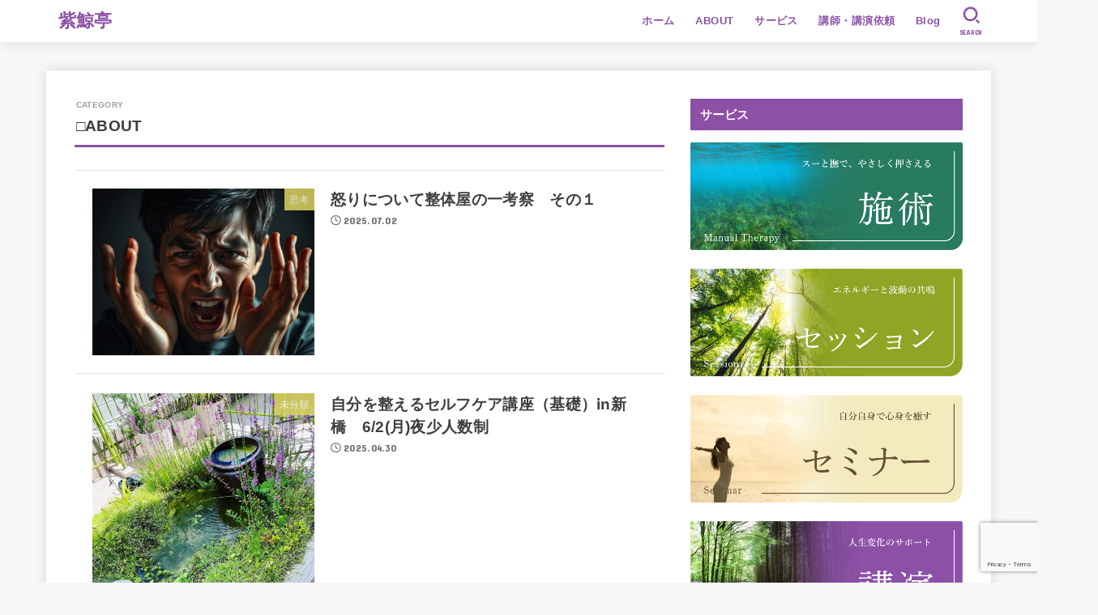

--- FILE ---
content_type: text/html; charset=UTF-8
request_url: https://shigeitei.com/about/page/3/
body_size: 22985
content:
<!doctype html>
<html dir="ltr" lang="ja" prefix="og: https://ogp.me/ns#">
<head>
<meta charset="utf-8">
<meta http-equiv="X-UA-Compatible" content="IE=edge">
<meta name="HandheldFriendly" content="True">
<meta name="MobileOptimized" content="320">
<meta name="viewport" content="width=device-width, initial-scale=1.0, viewport-fit=cover">
<link rel="pingback" href="https://shigeitei.com/xmlrpc.php">
<title>□ABOUT | 紫鯨亭 - Part 3</title>

		<!-- All in One SEO 4.9.3 - aioseo.com -->
	<meta name="description" content="- Part 3" />
	<meta name="robots" content="noindex, max-snippet:-1, max-image-preview:large, max-video-preview:-1" />
	<meta name="google-site-verification" content="7WtFLLbUkL0tM05bnvGM9BrMPDMjy0lwSKcXJqi0NYg" />
	<link rel="canonical" href="https://shigeitei.com/about/page/3/" />
	<link rel="prev" href="https://shigeitei.com/about/page/2/" />
	<link rel="next" href="https://shigeitei.com/about/page/4/" />
	<meta name="generator" content="All in One SEO (AIOSEO) 4.9.3" />
		<script type="application/ld+json" class="aioseo-schema">
			{"@context":"https:\/\/schema.org","@graph":[{"@type":"BreadcrumbList","@id":"https:\/\/shigeitei.com\/about\/page\/3\/#breadcrumblist","itemListElement":[{"@type":"ListItem","@id":"https:\/\/shigeitei.com#listItem","position":1,"name":"Home","item":"https:\/\/shigeitei.com","nextItem":{"@type":"ListItem","@id":"https:\/\/shigeitei.com\/about\/#listItem","name":"\u25a1ABOUT"}},{"@type":"ListItem","@id":"https:\/\/shigeitei.com\/about\/#listItem","position":2,"name":"\u25a1ABOUT","item":"https:\/\/shigeitei.com\/about\/","nextItem":{"@type":"ListItem","@id":"https:\/\/shigeitei.com\/about\/page\/3#listItem","name":"\u30da\u30fc\u30b8 3"},"previousItem":{"@type":"ListItem","@id":"https:\/\/shigeitei.com#listItem","name":"Home"}},{"@type":"ListItem","@id":"https:\/\/shigeitei.com\/about\/page\/3#listItem","position":3,"name":"\u30da\u30fc\u30b8 3","previousItem":{"@type":"ListItem","@id":"https:\/\/shigeitei.com\/about\/#listItem","name":"\u25a1ABOUT"}}]},{"@type":"CollectionPage","@id":"https:\/\/shigeitei.com\/about\/page\/3\/#collectionpage","url":"https:\/\/shigeitei.com\/about\/page\/3\/","name":"\u25a1ABOUT | \u7d2b\u9be8\u4ead - Part 3","description":"- Part 3","inLanguage":"ja","isPartOf":{"@id":"https:\/\/shigeitei.com\/#website"},"breadcrumb":{"@id":"https:\/\/shigeitei.com\/about\/page\/3\/#breadcrumblist"}},{"@type":"Organization","@id":"https:\/\/shigeitei.com\/#organization","name":"\u7d2b\u9be8\u4ead","description":"\u4e09\u91cd\u770c\u540d\u5f35\u5e02\u6885\u304c\u4e18\u306e\u51fa\u5f35\u3082\u3067\u304d\u308b\u75db\u304f\u306a\u3044\u6574\u4f53\u300c\u7d2b\u9be8\u4ead\u300d","url":"https:\/\/shigeitei.com\/","sameAs":["https:\/\/www.facebook.com\/profile.php?id=100009526405142"]},{"@type":"WebSite","@id":"https:\/\/shigeitei.com\/#website","url":"https:\/\/shigeitei.com\/","name":"\u7d2b\u9be8\u4ead","description":"\u4e09\u91cd\u770c\u540d\u5f35\u5e02\u6885\u304c\u4e18\u306e\u51fa\u5f35\u3082\u3067\u304d\u308b\u75db\u304f\u306a\u3044\u6574\u4f53\u300c\u7d2b\u9be8\u4ead\u300d","inLanguage":"ja","publisher":{"@id":"https:\/\/shigeitei.com\/#organization"}}]}
		</script>
		<!-- All in One SEO -->

<link rel='dns-prefetch' href='//secure.gravatar.com' />
<link rel='dns-prefetch' href='//stats.wp.com' />
<link rel='dns-prefetch' href='//fonts.googleapis.com' />
<link rel='dns-prefetch' href='//cdnjs.cloudflare.com' />
<link rel='dns-prefetch' href='//v0.wordpress.com' />
<link rel="alternate" type="application/rss+xml" title="紫鯨亭 &raquo; フィード" href="https://shigeitei.com/feed/" />
<link rel="alternate" type="application/rss+xml" title="紫鯨亭 &raquo; コメントフィード" href="https://shigeitei.com/comments/feed/" />
<script type="text/javascript" id="wpp-js" src="https://shigeitei.com/wp-content/plugins/wordpress-popular-posts/assets/js/wpp.min.js?ver=7.3.6" data-sampling="1" data-sampling-rate="100" data-api-url="https://shigeitei.com/wp-json/wordpress-popular-posts" data-post-id="0" data-token="593a8a9efe" data-lang="0" data-debug="0"></script>
<link rel="alternate" type="application/rss+xml" title="紫鯨亭 &raquo; □ABOUT カテゴリーのフィード" href="https://shigeitei.com/about/feed/" />
		<!-- This site uses the Google Analytics by ExactMetrics plugin v8.11.1 - Using Analytics tracking - https://www.exactmetrics.com/ -->
		<!-- Note: ExactMetrics is not currently configured on this site. The site owner needs to authenticate with Google Analytics in the ExactMetrics settings panel. -->
					<!-- No tracking code set -->
				<!-- / Google Analytics by ExactMetrics -->
		<style id='wp-img-auto-sizes-contain-inline-css' type='text/css'>
img:is([sizes=auto i],[sizes^="auto," i]){contain-intrinsic-size:3000px 1500px}
/*# sourceURL=wp-img-auto-sizes-contain-inline-css */
</style>
<style id='wp-emoji-styles-inline-css' type='text/css'>

	img.wp-smiley, img.emoji {
		display: inline !important;
		border: none !important;
		box-shadow: none !important;
		height: 1em !important;
		width: 1em !important;
		margin: 0 0.07em !important;
		vertical-align: -0.1em !important;
		background: none !important;
		padding: 0 !important;
	}
/*# sourceURL=wp-emoji-styles-inline-css */
</style>
<style id='wp-block-library-inline-css' type='text/css'>
:root{--wp-block-synced-color:#7a00df;--wp-block-synced-color--rgb:122,0,223;--wp-bound-block-color:var(--wp-block-synced-color);--wp-editor-canvas-background:#ddd;--wp-admin-theme-color:#007cba;--wp-admin-theme-color--rgb:0,124,186;--wp-admin-theme-color-darker-10:#006ba1;--wp-admin-theme-color-darker-10--rgb:0,107,160.5;--wp-admin-theme-color-darker-20:#005a87;--wp-admin-theme-color-darker-20--rgb:0,90,135;--wp-admin-border-width-focus:2px}@media (min-resolution:192dpi){:root{--wp-admin-border-width-focus:1.5px}}.wp-element-button{cursor:pointer}:root .has-very-light-gray-background-color{background-color:#eee}:root .has-very-dark-gray-background-color{background-color:#313131}:root .has-very-light-gray-color{color:#eee}:root .has-very-dark-gray-color{color:#313131}:root .has-vivid-green-cyan-to-vivid-cyan-blue-gradient-background{background:linear-gradient(135deg,#00d084,#0693e3)}:root .has-purple-crush-gradient-background{background:linear-gradient(135deg,#34e2e4,#4721fb 50%,#ab1dfe)}:root .has-hazy-dawn-gradient-background{background:linear-gradient(135deg,#faaca8,#dad0ec)}:root .has-subdued-olive-gradient-background{background:linear-gradient(135deg,#fafae1,#67a671)}:root .has-atomic-cream-gradient-background{background:linear-gradient(135deg,#fdd79a,#004a59)}:root .has-nightshade-gradient-background{background:linear-gradient(135deg,#330968,#31cdcf)}:root .has-midnight-gradient-background{background:linear-gradient(135deg,#020381,#2874fc)}:root{--wp--preset--font-size--normal:16px;--wp--preset--font-size--huge:42px}.has-regular-font-size{font-size:1em}.has-larger-font-size{font-size:2.625em}.has-normal-font-size{font-size:var(--wp--preset--font-size--normal)}.has-huge-font-size{font-size:var(--wp--preset--font-size--huge)}.has-text-align-center{text-align:center}.has-text-align-left{text-align:left}.has-text-align-right{text-align:right}.has-fit-text{white-space:nowrap!important}#end-resizable-editor-section{display:none}.aligncenter{clear:both}.items-justified-left{justify-content:flex-start}.items-justified-center{justify-content:center}.items-justified-right{justify-content:flex-end}.items-justified-space-between{justify-content:space-between}.screen-reader-text{border:0;clip-path:inset(50%);height:1px;margin:-1px;overflow:hidden;padding:0;position:absolute;width:1px;word-wrap:normal!important}.screen-reader-text:focus{background-color:#ddd;clip-path:none;color:#444;display:block;font-size:1em;height:auto;left:5px;line-height:normal;padding:15px 23px 14px;text-decoration:none;top:5px;width:auto;z-index:100000}html :where(.has-border-color){border-style:solid}html :where([style*=border-top-color]){border-top-style:solid}html :where([style*=border-right-color]){border-right-style:solid}html :where([style*=border-bottom-color]){border-bottom-style:solid}html :where([style*=border-left-color]){border-left-style:solid}html :where([style*=border-width]){border-style:solid}html :where([style*=border-top-width]){border-top-style:solid}html :where([style*=border-right-width]){border-right-style:solid}html :where([style*=border-bottom-width]){border-bottom-style:solid}html :where([style*=border-left-width]){border-left-style:solid}html :where(img[class*=wp-image-]){height:auto;max-width:100%}:where(figure){margin:0 0 1em}html :where(.is-position-sticky){--wp-admin--admin-bar--position-offset:var(--wp-admin--admin-bar--height,0px)}@media screen and (max-width:600px){html :where(.is-position-sticky){--wp-admin--admin-bar--position-offset:0px}}

/*# sourceURL=wp-block-library-inline-css */
</style><style id='global-styles-inline-css' type='text/css'>
:root{--wp--preset--aspect-ratio--square: 1;--wp--preset--aspect-ratio--4-3: 4/3;--wp--preset--aspect-ratio--3-4: 3/4;--wp--preset--aspect-ratio--3-2: 3/2;--wp--preset--aspect-ratio--2-3: 2/3;--wp--preset--aspect-ratio--16-9: 16/9;--wp--preset--aspect-ratio--9-16: 9/16;--wp--preset--color--black: #000;--wp--preset--color--cyan-bluish-gray: #abb8c3;--wp--preset--color--white: #fff;--wp--preset--color--pale-pink: #f78da7;--wp--preset--color--vivid-red: #cf2e2e;--wp--preset--color--luminous-vivid-orange: #ff6900;--wp--preset--color--luminous-vivid-amber: #fcb900;--wp--preset--color--light-green-cyan: #7bdcb5;--wp--preset--color--vivid-green-cyan: #00d084;--wp--preset--color--pale-cyan-blue: #8ed1fc;--wp--preset--color--vivid-cyan-blue: #0693e3;--wp--preset--color--vivid-purple: #9b51e0;--wp--preset--color--stk-palette-one: var(--stk-palette-color1);--wp--preset--color--stk-palette-two: var(--stk-palette-color2);--wp--preset--color--stk-palette-three: var(--stk-palette-color3);--wp--preset--color--stk-palette-four: var(--stk-palette-color4);--wp--preset--color--stk-palette-five: var(--stk-palette-color5);--wp--preset--color--stk-palette-six: var(--stk-palette-color6);--wp--preset--color--stk-palette-seven: var(--stk-palette-color7);--wp--preset--color--stk-palette-eight: var(--stk-palette-color8);--wp--preset--color--stk-palette-nine: var(--stk-palette-color9);--wp--preset--color--stk-palette-ten: var(--stk-palette-color10);--wp--preset--color--mainttlbg: var(--main-ttl-bg);--wp--preset--color--mainttltext: var(--main-ttl-color);--wp--preset--color--stkeditorcolor-one: var(--stk-editor-color1);--wp--preset--color--stkeditorcolor-two: var(--stk-editor-color2);--wp--preset--color--stkeditorcolor-three: var(--stk-editor-color3);--wp--preset--gradient--vivid-cyan-blue-to-vivid-purple: linear-gradient(135deg,rgb(6,147,227) 0%,rgb(155,81,224) 100%);--wp--preset--gradient--light-green-cyan-to-vivid-green-cyan: linear-gradient(135deg,rgb(122,220,180) 0%,rgb(0,208,130) 100%);--wp--preset--gradient--luminous-vivid-amber-to-luminous-vivid-orange: linear-gradient(135deg,rgb(252,185,0) 0%,rgb(255,105,0) 100%);--wp--preset--gradient--luminous-vivid-orange-to-vivid-red: linear-gradient(135deg,rgb(255,105,0) 0%,rgb(207,46,46) 100%);--wp--preset--gradient--very-light-gray-to-cyan-bluish-gray: linear-gradient(135deg,rgb(238,238,238) 0%,rgb(169,184,195) 100%);--wp--preset--gradient--cool-to-warm-spectrum: linear-gradient(135deg,rgb(74,234,220) 0%,rgb(151,120,209) 20%,rgb(207,42,186) 40%,rgb(238,44,130) 60%,rgb(251,105,98) 80%,rgb(254,248,76) 100%);--wp--preset--gradient--blush-light-purple: linear-gradient(135deg,rgb(255,206,236) 0%,rgb(152,150,240) 100%);--wp--preset--gradient--blush-bordeaux: linear-gradient(135deg,rgb(254,205,165) 0%,rgb(254,45,45) 50%,rgb(107,0,62) 100%);--wp--preset--gradient--luminous-dusk: linear-gradient(135deg,rgb(255,203,112) 0%,rgb(199,81,192) 50%,rgb(65,88,208) 100%);--wp--preset--gradient--pale-ocean: linear-gradient(135deg,rgb(255,245,203) 0%,rgb(182,227,212) 50%,rgb(51,167,181) 100%);--wp--preset--gradient--electric-grass: linear-gradient(135deg,rgb(202,248,128) 0%,rgb(113,206,126) 100%);--wp--preset--gradient--midnight: linear-gradient(135deg,rgb(2,3,129) 0%,rgb(40,116,252) 100%);--wp--preset--font-size--small: 13px;--wp--preset--font-size--medium: 20px;--wp--preset--font-size--large: 36px;--wp--preset--font-size--x-large: 42px;--wp--preset--spacing--20: 0.44rem;--wp--preset--spacing--30: 0.67rem;--wp--preset--spacing--40: 1rem;--wp--preset--spacing--50: 1.5rem;--wp--preset--spacing--60: 2.25rem;--wp--preset--spacing--70: 3.38rem;--wp--preset--spacing--80: 5.06rem;--wp--preset--shadow--natural: 6px 6px 9px rgba(0, 0, 0, 0.2);--wp--preset--shadow--deep: 12px 12px 50px rgba(0, 0, 0, 0.4);--wp--preset--shadow--sharp: 6px 6px 0px rgba(0, 0, 0, 0.2);--wp--preset--shadow--outlined: 6px 6px 0px -3px rgb(255, 255, 255), 6px 6px rgb(0, 0, 0);--wp--preset--shadow--crisp: 6px 6px 0px rgb(0, 0, 0);}:where(.is-layout-flex){gap: 0.5em;}:where(.is-layout-grid){gap: 0.5em;}body .is-layout-flex{display: flex;}.is-layout-flex{flex-wrap: wrap;align-items: center;}.is-layout-flex > :is(*, div){margin: 0;}body .is-layout-grid{display: grid;}.is-layout-grid > :is(*, div){margin: 0;}:where(.wp-block-columns.is-layout-flex){gap: 2em;}:where(.wp-block-columns.is-layout-grid){gap: 2em;}:where(.wp-block-post-template.is-layout-flex){gap: 1.25em;}:where(.wp-block-post-template.is-layout-grid){gap: 1.25em;}.has-black-color{color: var(--wp--preset--color--black) !important;}.has-cyan-bluish-gray-color{color: var(--wp--preset--color--cyan-bluish-gray) !important;}.has-white-color{color: var(--wp--preset--color--white) !important;}.has-pale-pink-color{color: var(--wp--preset--color--pale-pink) !important;}.has-vivid-red-color{color: var(--wp--preset--color--vivid-red) !important;}.has-luminous-vivid-orange-color{color: var(--wp--preset--color--luminous-vivid-orange) !important;}.has-luminous-vivid-amber-color{color: var(--wp--preset--color--luminous-vivid-amber) !important;}.has-light-green-cyan-color{color: var(--wp--preset--color--light-green-cyan) !important;}.has-vivid-green-cyan-color{color: var(--wp--preset--color--vivid-green-cyan) !important;}.has-pale-cyan-blue-color{color: var(--wp--preset--color--pale-cyan-blue) !important;}.has-vivid-cyan-blue-color{color: var(--wp--preset--color--vivid-cyan-blue) !important;}.has-vivid-purple-color{color: var(--wp--preset--color--vivid-purple) !important;}.has-black-background-color{background-color: var(--wp--preset--color--black) !important;}.has-cyan-bluish-gray-background-color{background-color: var(--wp--preset--color--cyan-bluish-gray) !important;}.has-white-background-color{background-color: var(--wp--preset--color--white) !important;}.has-pale-pink-background-color{background-color: var(--wp--preset--color--pale-pink) !important;}.has-vivid-red-background-color{background-color: var(--wp--preset--color--vivid-red) !important;}.has-luminous-vivid-orange-background-color{background-color: var(--wp--preset--color--luminous-vivid-orange) !important;}.has-luminous-vivid-amber-background-color{background-color: var(--wp--preset--color--luminous-vivid-amber) !important;}.has-light-green-cyan-background-color{background-color: var(--wp--preset--color--light-green-cyan) !important;}.has-vivid-green-cyan-background-color{background-color: var(--wp--preset--color--vivid-green-cyan) !important;}.has-pale-cyan-blue-background-color{background-color: var(--wp--preset--color--pale-cyan-blue) !important;}.has-vivid-cyan-blue-background-color{background-color: var(--wp--preset--color--vivid-cyan-blue) !important;}.has-vivid-purple-background-color{background-color: var(--wp--preset--color--vivid-purple) !important;}.has-black-border-color{border-color: var(--wp--preset--color--black) !important;}.has-cyan-bluish-gray-border-color{border-color: var(--wp--preset--color--cyan-bluish-gray) !important;}.has-white-border-color{border-color: var(--wp--preset--color--white) !important;}.has-pale-pink-border-color{border-color: var(--wp--preset--color--pale-pink) !important;}.has-vivid-red-border-color{border-color: var(--wp--preset--color--vivid-red) !important;}.has-luminous-vivid-orange-border-color{border-color: var(--wp--preset--color--luminous-vivid-orange) !important;}.has-luminous-vivid-amber-border-color{border-color: var(--wp--preset--color--luminous-vivid-amber) !important;}.has-light-green-cyan-border-color{border-color: var(--wp--preset--color--light-green-cyan) !important;}.has-vivid-green-cyan-border-color{border-color: var(--wp--preset--color--vivid-green-cyan) !important;}.has-pale-cyan-blue-border-color{border-color: var(--wp--preset--color--pale-cyan-blue) !important;}.has-vivid-cyan-blue-border-color{border-color: var(--wp--preset--color--vivid-cyan-blue) !important;}.has-vivid-purple-border-color{border-color: var(--wp--preset--color--vivid-purple) !important;}.has-vivid-cyan-blue-to-vivid-purple-gradient-background{background: var(--wp--preset--gradient--vivid-cyan-blue-to-vivid-purple) !important;}.has-light-green-cyan-to-vivid-green-cyan-gradient-background{background: var(--wp--preset--gradient--light-green-cyan-to-vivid-green-cyan) !important;}.has-luminous-vivid-amber-to-luminous-vivid-orange-gradient-background{background: var(--wp--preset--gradient--luminous-vivid-amber-to-luminous-vivid-orange) !important;}.has-luminous-vivid-orange-to-vivid-red-gradient-background{background: var(--wp--preset--gradient--luminous-vivid-orange-to-vivid-red) !important;}.has-very-light-gray-to-cyan-bluish-gray-gradient-background{background: var(--wp--preset--gradient--very-light-gray-to-cyan-bluish-gray) !important;}.has-cool-to-warm-spectrum-gradient-background{background: var(--wp--preset--gradient--cool-to-warm-spectrum) !important;}.has-blush-light-purple-gradient-background{background: var(--wp--preset--gradient--blush-light-purple) !important;}.has-blush-bordeaux-gradient-background{background: var(--wp--preset--gradient--blush-bordeaux) !important;}.has-luminous-dusk-gradient-background{background: var(--wp--preset--gradient--luminous-dusk) !important;}.has-pale-ocean-gradient-background{background: var(--wp--preset--gradient--pale-ocean) !important;}.has-electric-grass-gradient-background{background: var(--wp--preset--gradient--electric-grass) !important;}.has-midnight-gradient-background{background: var(--wp--preset--gradient--midnight) !important;}.has-small-font-size{font-size: var(--wp--preset--font-size--small) !important;}.has-medium-font-size{font-size: var(--wp--preset--font-size--medium) !important;}.has-large-font-size{font-size: var(--wp--preset--font-size--large) !important;}.has-x-large-font-size{font-size: var(--wp--preset--font-size--x-large) !important;}
/*# sourceURL=global-styles-inline-css */
</style>

<style id='classic-theme-styles-inline-css' type='text/css'>
/*! This file is auto-generated */
.wp-block-button__link{color:#fff;background-color:#32373c;border-radius:9999px;box-shadow:none;text-decoration:none;padding:calc(.667em + 2px) calc(1.333em + 2px);font-size:1.125em}.wp-block-file__button{background:#32373c;color:#fff;text-decoration:none}
/*# sourceURL=/wp-includes/css/classic-themes.min.css */
</style>
<link rel='stylesheet' id='contact-form-7-css' href='https://shigeitei.com/wp-content/plugins/contact-form-7/includes/css/styles.css?ver=6.1.4' type='text/css' media='all' />
<link rel='stylesheet' id='wordpress-popular-posts-css-css' href='https://shigeitei.com/wp-content/plugins/wordpress-popular-posts/assets/css/wpp.css?ver=7.3.6' type='text/css' media='all' />
<link rel='stylesheet' id='stk_style-css' href='https://shigeitei.com/wp-content/themes/jstork19/style.css?ver=5.17.1' type='text/css' media='all' />
<style id='stk_style-inline-css' type='text/css'>
:root{--stk-base-font-family:"游ゴシック","Yu Gothic","游ゴシック体","YuGothic","Hiragino Kaku Gothic ProN",Meiryo,sans-serif;--stk-base-font-size-pc:103%;--stk-base-font-size-sp:103%;--stk-font-weight:400;--stk-font-feature-settings:normal;--stk-font-awesome-free:"Font Awesome 6 Free";--stk-font-awesome-brand:"Font Awesome 6 Brands";--wp--preset--font-size--medium:clamp(1.2em,2.5vw,20px);--wp--preset--font-size--large:clamp(1.5em,4.5vw,36px);--wp--preset--font-size--x-large:clamp(1.9em,5.25vw,42px);--wp--style--gallery-gap-default:.5em;--stk-flex-style:flex-start;--stk-wrap-width:1166px;--stk-wide-width:980px;--stk-main-width:728px;--stk-side-margin:32px;--stk-post-thumb-ratio:16/10;--stk-post-title-font_size:clamp(1.4em,4vw,1.9em);--stk-h1-font_size:clamp(1.4em,4vw,1.9em);--stk-h2-font_size:clamp(1.2em,2.6vw,1.3em);--stk-h2-normal-font_size:125%;--stk-h3-font_size:clamp(1.1em,2.3vw,1.15em);--stk-h4-font_size:105%;--stk-h5-font_size:100%;--stk-line_height:1.8;--stk-heading-line_height:1.5;--stk-heading-margin_top:2em;--stk-heading-margin_bottom:1em;--stk-margin:1.6em;--stk-h2-margin-rl:-2vw;--stk-el-margin-rl:-4vw;--stk-list-icon-size:1.8em;--stk-list-item-margin:.7em;--stk-list-margin:1em;--stk-h2-border_radius:3px;--stk-h2-border_width:4px;--stk-h3-border_width:4px;--stk-h4-border_width:4px;--stk-wttl-border_radius:0;--stk-wttl-border_width:2px;--stk-supplement-border_radius:4px;--stk-supplement-border_width:2px;--stk-supplement-sat:82%;--stk-supplement-lig:86%;--stk-box-border_radius:4px;--stk-box-border_width:2px;--stk-btn-border_radius:3px;--stk-btn-border_width:2px;--stk-post-radius:0;--stk-postlist-radius:0;--stk-cardlist-radius:0;--stk-shadow-s:1px 2px 10px rgba(0,0,0,.2);--stk-shadow-l:5px 10px 20px rgba(0,0,0,.2);--main-text-color:#3E3E3E;--main-link-color:#8c50a6;--main-link-color-hover:#d7ce5f;--main-ttl-bg:#8c50a6;--main-ttl-bg-rgba:rgba(140,80,166,.1);--main-ttl-color:#fff;--header-bg:#fff;--header-bg-overlay:#fff;--header-logo-color:#8c50a6;--header-text-color:#8c50a6;--inner-content-bg:#fff;--label-bg:#d7ce5f;--label-text-color:#fff;--slider-text-color:#444;--side-text-color:#3e3e3e;--footer-bg:#d5def0;--footer-text-color:#3e3e3e;--footer-link-color:#3e3e3e;--new-mark-bg:#ff6347;--oc-box-blue:#19b4ce;--oc-box-blue-inner:#d4f3ff;--oc-box-red:#ee5656;--oc-box-red-inner:#feeeed;--oc-box-yellow:#f7cf2e;--oc-box-yellow-inner:#fffae2;--oc-box-green:#39cd75;--oc-box-green-inner:#e8fbf0;--oc-box-pink:#f7b2b2;--oc-box-pink-inner:#fee;--oc-box-gray:#9c9c9c;--oc-box-gray-inner:#f5f5f5;--oc-box-black:#313131;--oc-box-black-inner:#404040;--oc-btn-rich_yellow:#f7cf2e;--oc-btn-rich_yellow-sdw:rgba(222,182,21,1);--oc-btn-rich_pink:#ee5656;--oc-btn-rich_pink-sdw:rgba(213,61,61,1);--oc-btn-rich_orange:#ef9b2f;--oc-btn-rich_orange-sdw:rgba(214,130,22,1);--oc-btn-rich_green:#39cd75;--oc-btn-rich_green-sdw:rgba(32,180,92,1);--oc-btn-rich_blue:#19b4ce;--oc-btn-rich_blue-sdw:rgba(0,155,181,1);--oc-base-border-color:rgba(125,125,125,.3);--oc-has-background-basic-padding:1.1em;--stk-maker-yellow:#ff6;--stk-maker-pink:#ffd5d5;--stk-maker-blue:#b5dfff;--stk-maker-green:#cff7c7;--stk-caption-font-size:11px;--stk-palette-color1:#abb8c3;--stk-palette-color2:#f78da7;--stk-palette-color3:#cf2e2e;--stk-palette-color4:#ff6900;--stk-palette-color5:#fcb900;--stk-palette-color6:#7bdcb5;--stk-palette-color7:#00d084;--stk-palette-color8:#8ed1fc;--stk-palette-color9:#0693e3;--stk-palette-color10:#9b51e0;--stk-editor-color1:#1bb4d3;--stk-editor-color2:#f55e5e;--stk-editor-color3:#ee2;--stk-editor-color1-rgba:rgba(27,180,211,.1);--stk-editor-color2-rgba:rgba(245,94,94,.1);--stk-editor-color3-rgba:rgba(238,238,34,.1)}
ul.wpp-list{counter-reset:number}ul.wpp-list li{list-style:none;position:relative;border-bottom:1px solid #ddd;margin:0;padding-bottom:.75em}ul.wpp-list li a::before{counter-increment:number;content:counter(number);background-color:var(--main-ttl-bg);color:var(--main-ttl-color);margin-right:3px;width:1.5em;height:1.5em;line-height:1.5em;font-size:75%;border-radius:3px;font-weight:bold;display:block;text-align:center;position:absolute;left:2px;top:2px;z-index:1}ul.wpp-list img{margin-bottom:0;margin-right:5px}ul.wpp-list li a.wpp-post-title{display:block}ul.wpp-list li a.wpp-post-title::before,ul.wpp-list li .wpp-author a::before,ul.wpp-list li .wpp-category a::before{content:none}ul.wpp-list .wpp-excerpt{font-size:80%}
/*# sourceURL=stk_style-inline-css */
</style>
<link rel='stylesheet' id='stk_child-style-css' href='https://shigeitei.com/wp-content/themes/jstork19_custom/style.css' type='text/css' media='all' />
<link rel='stylesheet' id='gf_font-css' href='https://fonts.googleapis.com/css?family=Concert+One&#038;display=swap' type='text/css' media='all' />
<style id='gf_font-inline-css' type='text/css'>
.gf {font-family: "Concert One", "游ゴシック", "Yu Gothic", "游ゴシック体", "YuGothic", "Hiragino Kaku Gothic ProN", Meiryo, sans-serif;}
/*# sourceURL=gf_font-inline-css */
</style>
<link rel='stylesheet' id='fontawesome-css' href='https://cdnjs.cloudflare.com/ajax/libs/font-awesome/6.7.2/css/all.min.css' type='text/css' media='all' />
<link rel='stylesheet' id='tablepress-default-css' href='https://shigeitei.com/wp-content/plugins/tablepress/css/build/default.css?ver=3.2.6' type='text/css' media='all' />
<!--[if !IE]><!-->
<link rel='stylesheet' id='tablepress-responsive-css' href='https://shigeitei.com/wp-content/plugins/tablepress-responsive-tables/tablepress-responsive.min.css?ver=1.2' type='text/css' media='all' />
<!--<![endif]-->
<script type="text/javascript" src="https://shigeitei.com/wp-includes/js/jquery/jquery.min.js?ver=3.7.1" id="jquery-core-js"></script>
<script type="text/javascript" src="https://shigeitei.com/wp-includes/js/jquery/jquery-migrate.min.js?ver=3.4.1" id="jquery-migrate-js"></script>
<script type="text/javascript" id="jquery-js-after">
/* <![CDATA[ */
jQuery(function($){$(".widget_categories li, .widget_nav_menu li").has("ul").toggleClass("accordionMenu");$(".widget ul.children , .widget ul.sub-menu").after("<span class='accordionBtn'></span>");$(".widget ul.children , .widget ul.sub-menu").hide();$("ul .accordionBtn").on("click",function(){$(this).prev("ul").slideToggle();$(this).toggleClass("active")})});
//# sourceURL=jquery-js-after
/* ]]> */
</script>
<link rel="https://api.w.org/" href="https://shigeitei.com/wp-json/" /><link rel="alternate" title="JSON" type="application/json" href="https://shigeitei.com/wp-json/wp/v2/categories/264" /><link rel="EditURI" type="application/rsd+xml" title="RSD" href="https://shigeitei.com/xmlrpc.php?rsd" />

	<style>img#wpstats{display:none}</style>
		            <style id="wpp-loading-animation-styles">@-webkit-keyframes bgslide{from{background-position-x:0}to{background-position-x:-200%}}@keyframes bgslide{from{background-position-x:0}to{background-position-x:-200%}}.wpp-widget-block-placeholder,.wpp-shortcode-placeholder{margin:0 auto;width:60px;height:3px;background:#dd3737;background:linear-gradient(90deg,#dd3737 0%,#571313 10%,#dd3737 100%);background-size:200% auto;border-radius:3px;-webkit-animation:bgslide 1s infinite linear;animation:bgslide 1s infinite linear}</style>
            <!-- All in one Favicon 4.8 --><link rel="icon" href="https://shigeitei.com/wp-content/uploads/2015/08/water-45668_640.png" type="image/png"/>
<link rel="icon" href="https://shigeitei.com/wp-content/uploads/2015/09/cropped-IMG_1669-32x32.jpg" sizes="32x32" />
<link rel="icon" href="https://shigeitei.com/wp-content/uploads/2015/09/cropped-IMG_1669-192x192.jpg" sizes="192x192" />
<link rel="apple-touch-icon" href="https://shigeitei.com/wp-content/uploads/2015/09/cropped-IMG_1669-180x180.jpg" />
<meta name="msapplication-TileImage" content="https://shigeitei.com/wp-content/uploads/2015/09/cropped-IMG_1669-270x270.jpg" />
<link href="https://cdnjs.cloudflare.com/ajax/libs/slick-carousel/1.9.0/slick-theme.min.css" rel="stylesheet" type="text/css">
<link href="https://cdnjs.cloudflare.com/ajax/libs/slick-carousel/1.9.0/slick.min.css" rel="stylesheet" type="text/css">
</head>
<body class="archive paged category category-about category-264 wp-embed-responsive paged-3 category-paged-3 wp-theme-jstork19 wp-child-theme-jstork19_custom h_layout_pc_left_full h_layout_sp_center">
<svg aria-hidden="true" xmlns="http://www.w3.org/2000/svg" width="0" height="0" focusable="false" role="none" style="visibility: hidden; position: absolute; left: -9999px; overflow: hidden;"><defs><symbol id="svgicon_search_btn" viewBox="0 0 50 50"><path d="M44.35,48.52l-4.95-4.95c-1.17-1.17-1.17-3.07,0-4.24l0,0c1.17-1.17,3.07-1.17,4.24,0l4.95,4.95c1.17,1.17,1.17,3.07,0,4.24 l0,0C47.42,49.7,45.53,49.7,44.35,48.52z"/><path d="M22.81,7c8.35,0,15.14,6.79,15.14,15.14s-6.79,15.14-15.14,15.14S7.67,30.49,7.67,22.14S14.46,7,22.81,7 M22.81,1 C11.13,1,1.67,10.47,1.67,22.14s9.47,21.14,21.14,21.14s21.14-9.47,21.14-21.14S34.49,1,22.81,1L22.81,1z"/></symbol><symbol id="svgicon_nav_btn" viewBox="0 0 50 50"><path d="M45.1,46.5H4.9c-1.6,0-2.9-1.3-2.9-2.9v-0.2c0-1.6,1.3-2.9,2.9-2.9h40.2c1.6,0,2.9,1.3,2.9,2.9v0.2 C48,45.2,46.7,46.5,45.1,46.5z"/><path d="M45.1,28.5H4.9c-1.6,0-2.9-1.3-2.9-2.9v-0.2c0-1.6,1.3-2.9,2.9-2.9h40.2c1.6,0,2.9,1.3,2.9,2.9v0.2 C48,27.2,46.7,28.5,45.1,28.5z"/><path d="M45.1,10.5H4.9C3.3,10.5,2,9.2,2,7.6V7.4c0-1.6,1.3-2.9,2.9-2.9h40.2c1.6,0,2.9,1.3,2.9,2.9v0.2 C48,9.2,46.7,10.5,45.1,10.5z"/></symbol><symbol id="stk-envelope-svg" viewBox="0 0 300 300"><path d="M300.03,81.5c0-30.25-24.75-55-55-55h-190c-30.25,0-55,24.75-55,55v140c0,30.25,24.75,55,55,55h190c30.25,0,55-24.75,55-55 V81.5z M37.4,63.87c4.75-4.75,11.01-7.37,17.63-7.37h190c6.62,0,12.88,2.62,17.63,7.37c4.75,4.75,7.37,11.01,7.37,17.63v5.56 c-0.32,0.2-0.64,0.41-0.95,0.64L160.2,169.61c-0.75,0.44-5.12,2.89-10.17,2.89c-4.99,0-9.28-2.37-10.23-2.94L30.99,87.7 c-0.31-0.23-0.63-0.44-0.95-0.64V81.5C30.03,74.88,32.65,68.62,37.4,63.87z M262.66,239.13c-4.75,4.75-11.01,7.37-17.63,7.37h-190 c-6.62,0-12.88-2.62-17.63-7.37c-4.75-4.75-7.37-11.01-7.37-17.63v-99.48l93.38,70.24c0.16,0.12,0.32,0.24,0.49,0.35 c1.17,0.81,11.88,7.88,26.13,7.88c14.25,0,24.96-7.07,26.14-7.88c0.17-0.11,0.33-0.23,0.49-0.35l93.38-70.24v99.48 C270.03,228.12,267.42,234.38,262.66,239.13z"/></symbol><symbol id="stk-close-svg" viewBox="0 0 384 512"><path fill="currentColor" d="M342.6 150.6c12.5-12.5 12.5-32.8 0-45.3s-32.8-12.5-45.3 0L192 210.7 86.6 105.4c-12.5-12.5-32.8-12.5-45.3 0s-12.5 32.8 0 45.3L146.7 256 41.4 361.4c-12.5 12.5-12.5 32.8 0 45.3s32.8 12.5 45.3 0L192 301.3 297.4 406.6c12.5 12.5 32.8 12.5 45.3 0s12.5-32.8 0-45.3L237.3 256 342.6 150.6z"/></symbol><symbol id="stk-twitter-svg" viewBox="0 0 512 512"><path d="M299.8,219.7L471,20.7h-40.6L281.7,193.4L163,20.7H26l179.6,261.4L26,490.7h40.6l157-182.5L349,490.7h137L299.8,219.7 L299.8,219.7z M244.2,284.3l-18.2-26L81.2,51.2h62.3l116.9,167.1l18.2,26l151.9,217.2h-62.3L244.2,284.3L244.2,284.3z"/></symbol><symbol id="stk-twitter_bird-svg" viewBox="0 0 512 512"><path d="M459.37 151.716c.325 4.548.325 9.097.325 13.645 0 138.72-105.583 298.558-298.558 298.558-59.452 0-114.68-17.219-161.137-47.106 8.447.974 16.568 1.299 25.34 1.299 49.055 0 94.213-16.568 130.274-44.832-46.132-.975-84.792-31.188-98.112-72.772 6.498.974 12.995 1.624 19.818 1.624 9.421 0 18.843-1.3 27.614-3.573-48.081-9.747-84.143-51.98-84.143-102.985v-1.299c13.969 7.797 30.214 12.67 47.431 13.319-28.264-18.843-46.781-51.005-46.781-87.391 0-19.492 5.197-37.36 14.294-52.954 51.655 63.675 129.3 105.258 216.365 109.807-1.624-7.797-2.599-15.918-2.599-24.04 0-57.828 46.782-104.934 104.934-104.934 30.213 0 57.502 12.67 76.67 33.137 23.715-4.548 46.456-13.32 66.599-25.34-7.798 24.366-24.366 44.833-46.132 57.827 21.117-2.273 41.584-8.122 60.426-16.243-14.292 20.791-32.161 39.308-52.628 54.253z"/></symbol><symbol id="stk-bluesky-svg" viewBox="0 0 256 256"><path d="M 60.901 37.747 C 88.061 58.137 117.273 99.482 127.999 121.666 C 138.727 99.482 167.938 58.137 195.099 37.747 C 214.696 23.034 246.45 11.651 246.45 47.874 C 246.45 55.109 242.302 108.648 239.869 117.34 C 231.413 147.559 200.6 155.266 173.189 150.601 C 221.101 158.756 233.288 185.766 206.966 212.776 C 156.975 264.073 135.115 199.905 129.514 183.464 C 128.487 180.449 128.007 179.038 127.999 180.238 C 127.992 179.038 127.512 180.449 126.486 183.464 C 120.884 199.905 99.024 264.073 49.033 212.776 C 22.711 185.766 34.899 158.756 82.81 150.601 C 55.4 155.266 24.587 147.559 16.13 117.34 C 13.697 108.648 9.55 55.109 9.55 47.874 C 9.55 11.651 41.304 23.034 60.901 37.747 Z"/></symbol><symbol id="stk-facebook-svg" viewBox="0 0 512 512"><path d="M504 256C504 119 393 8 256 8S8 119 8 256c0 123.78 90.69 226.38 209.25 245V327.69h-63V256h63v-54.64c0-62.15 37-96.48 93.67-96.48 27.14 0 55.52 4.84 55.52 4.84v61h-31.28c-30.8 0-40.41 19.12-40.41 38.73V256h68.78l-11 71.69h-57.78V501C413.31 482.38 504 379.78 504 256z"/></symbol><symbol id="stk-hatebu-svg" viewBox="0 0 50 50"><path d="M5.53,7.51c5.39,0,10.71,0,16.02,0,.73,0,1.47,.06,2.19,.19,3.52,.6,6.45,3.36,6.99,6.54,.63,3.68-1.34,7.09-5.02,8.67-.32,.14-.63,.27-1.03,.45,3.69,.93,6.25,3.02,7.37,6.59,1.79,5.7-2.32,11.79-8.4,12.05-6.01,.26-12.03,.06-18.13,.06V7.51Zm8.16,28.37c.16,.03,.26,.07,.35,.07,1.82,0,3.64,.03,5.46,0,2.09-.03,3.73-1.58,3.89-3.62,.14-1.87-1.28-3.79-3.27-3.97-2.11-.19-4.25-.04-6.42-.04v7.56Zm-.02-13.77c1.46,0,2.83,0,4.2,0,.29,0,.58,0,.86-.03,1.67-.21,3.01-1.53,3.17-3.12,.16-1.62-.75-3.32-2.36-3.61-1.91-.34-3.89-.25-5.87-.35v7.1Z"/><path d="M43.93,30.53h-7.69V7.59h7.69V30.53Z"/><path d="M44,38.27c0,2.13-1.79,3.86-3.95,3.83-2.12-.03-3.86-1.77-3.85-3.85,0-2.13,1.8-3.86,3.96-3.83,2.12,.03,3.85,1.75,3.84,3.85Z"/></symbol><symbol id="stk-line-svg" viewBox="0 0 32 32"><path d="M25.82 13.151c0.465 0 0.84 0.38 0.84 0.841 0 0.46-0.375 0.84-0.84 0.84h-2.34v1.5h2.34c0.465 0 0.84 0.377 0.84 0.84 0 0.459-0.375 0.839-0.84 0.839h-3.181c-0.46 0-0.836-0.38-0.836-0.839v-6.361c0-0.46 0.376-0.84 0.84-0.84h3.181c0.461 0 0.836 0.38 0.836 0.84 0 0.465-0.375 0.84-0.84 0.84h-2.34v1.5zM20.68 17.172c0 0.36-0.232 0.68-0.576 0.795-0.085 0.028-0.177 0.041-0.265 0.041-0.281 0-0.521-0.12-0.68-0.333l-3.257-4.423v3.92c0 0.459-0.372 0.839-0.841 0.839-0.461 0-0.835-0.38-0.835-0.839v-6.361c0-0.36 0.231-0.68 0.573-0.793 0.080-0.031 0.181-0.044 0.259-0.044 0.26 0 0.5 0.139 0.66 0.339l3.283 4.44v-3.941c0-0.46 0.376-0.84 0.84-0.84 0.46 0 0.84 0.38 0.84 0.84zM13.025 17.172c0 0.459-0.376 0.839-0.841 0.839-0.46 0-0.836-0.38-0.836-0.839v-6.361c0-0.46 0.376-0.84 0.84-0.84 0.461 0 0.837 0.38 0.837 0.84zM9.737 18.011h-3.181c-0.46 0-0.84-0.38-0.84-0.839v-6.361c0-0.46 0.38-0.84 0.84-0.84 0.464 0 0.84 0.38 0.84 0.84v5.521h2.341c0.464 0 0.839 0.377 0.839 0.84 0 0.459-0.376 0.839-0.839 0.839zM32 13.752c0-7.161-7.18-12.989-16-12.989s-16 5.828-16 12.989c0 6.415 5.693 11.789 13.38 12.811 0.521 0.109 1.231 0.344 1.411 0.787 0.16 0.401 0.105 1.021 0.051 1.44l-0.219 1.36c-0.060 0.401-0.32 1.581 1.399 0.86 1.721-0.719 9.221-5.437 12.581-9.3 2.299-2.519 3.397-5.099 3.397-7.957z"/></symbol><symbol id="stk-pokect-svg" viewBox="0 0 50 50"><path d="M8.04,6.5c-2.24,.15-3.6,1.42-3.6,3.7v13.62c0,11.06,11,19.75,20.52,19.68,10.7-.08,20.58-9.11,20.58-19.68V10.2c0-2.28-1.44-3.57-3.7-3.7H8.04Zm8.67,11.08l8.25,7.84,8.26-7.84c3.7-1.55,5.31,2.67,3.79,3.9l-10.76,10.27c-.35,.33-2.23,.33-2.58,0l-10.76-10.27c-1.45-1.36,.44-5.65,3.79-3.9h0Z"/></symbol><symbol id="stk-pinterest-svg" viewBox="0 0 50 50"><path d="M3.63,25c.11-6.06,2.25-11.13,6.43-15.19,4.18-4.06,9.15-6.12,14.94-6.18,6.23,.11,11.34,2.24,15.32,6.38,3.98,4.15,6,9.14,6.05,14.98-.11,6.01-2.25,11.06-6.43,15.15-4.18,4.09-9.15,6.16-14.94,6.21-2,0-4-.31-6.01-.92,.39-.61,.78-1.31,1.17-2.09,.44-.94,1-2.73,1.67-5.34,.17-.72,.42-1.7,.75-2.92,.39,.67,1.06,1.28,2,1.84,2.5,1.17,5.15,1.06,7.93-.33,2.89-1.67,4.9-4.26,6.01-7.76,1-3.67,.88-7.08-.38-10.22-1.25-3.15-3.49-5.41-6.72-6.8-4.06-1.17-8.01-1.04-11.85,.38s-6.51,3.85-8.01,7.3c-.39,1.28-.62,2.55-.71,3.8s-.04,2.47,.12,3.67,.59,2.27,1.25,3.21,1.56,1.67,2.67,2.17c.28,.11,.5,.11,.67,0,.22-.11,.44-.56,.67-1.33s.31-1.31,.25-1.59c-.06-.11-.17-.31-.33-.59-1.17-1.89-1.56-3.88-1.17-5.97,.39-2.09,1.25-3.85,2.59-5.3,2.06-1.84,4.47-2.84,7.22-3,2.75-.17,5.11,.59,7.05,2.25,1.06,1.22,1.74,2.7,2.04,4.42s.31,3.38,0,4.97c-.31,1.59-.85,3.07-1.63,4.47-1.39,2.17-3.03,3.28-4.92,3.34-1.11-.06-2.02-.49-2.71-1.29s-.91-1.74-.62-2.79c.11-.61,.44-1.81,1-3.59s.86-3.12,.92-4c-.17-2.12-1.14-3.2-2.92-3.26-1.39,.17-2.42,.79-3.09,1.88s-1.03,2.32-1.09,3.71c.17,1.62,.42,2.73,.75,3.34-.61,2.5-1.09,4.51-1.42,6.01-.11,.39-.42,1.59-.92,3.59s-.78,3.53-.83,4.59v2.34c-3.95-1.84-7.07-4.49-9.35-7.97-2.28-3.48-3.42-7.33-3.42-11.56Z"/></symbol><symbol id="stk-instagram-svg" viewBox="0 0 448 512"><path d="M224.1 141c-63.6 0-114.9 51.3-114.9 114.9s51.3 114.9 114.9 114.9S339 319.5 339 255.9 287.7 141 224.1 141zm0 189.6c-41.1 0-74.7-33.5-74.7-74.7s33.5-74.7 74.7-74.7 74.7 33.5 74.7 74.7-33.6 74.7-74.7 74.7zm146.4-194.3c0 14.9-12 26.8-26.8 26.8-14.9 0-26.8-12-26.8-26.8s12-26.8 26.8-26.8 26.8 12 26.8 26.8zm76.1 27.2c-1.7-35.9-9.9-67.7-36.2-93.9-26.2-26.2-58-34.4-93.9-36.2-37-2.1-147.9-2.1-184.9 0-35.8 1.7-67.6 9.9-93.9 36.1s-34.4 58-36.2 93.9c-2.1 37-2.1 147.9 0 184.9 1.7 35.9 9.9 67.7 36.2 93.9s58 34.4 93.9 36.2c37 2.1 147.9 2.1 184.9 0 35.9-1.7 67.7-9.9 93.9-36.2 26.2-26.2 34.4-58 36.2-93.9 2.1-37 2.1-147.8 0-184.8zM398.8 388c-7.8 19.6-22.9 34.7-42.6 42.6-29.5 11.7-99.5 9-132.1 9s-102.7 2.6-132.1-9c-19.6-7.8-34.7-22.9-42.6-42.6-11.7-29.5-9-99.5-9-132.1s-2.6-102.7 9-132.1c7.8-19.6 22.9-34.7 42.6-42.6 29.5-11.7 99.5-9 132.1-9s102.7-2.6 132.1 9c19.6 7.8 34.7 22.9 42.6 42.6 11.7 29.5 9 99.5 9 132.1s2.7 102.7-9 132.1z"/></symbol><symbol id="stk-youtube-svg" viewBox="0 0 576 512"><path d="M549.655 124.083c-6.281-23.65-24.787-42.276-48.284-48.597C458.781 64 288 64 288 64S117.22 64 74.629 75.486c-23.497 6.322-42.003 24.947-48.284 48.597-11.412 42.867-11.412 132.305-11.412 132.305s0 89.438 11.412 132.305c6.281 23.65 24.787 41.5 48.284 47.821C117.22 448 288 448 288 448s170.78 0 213.371-11.486c23.497-6.321 42.003-24.171 48.284-47.821 11.412-42.867 11.412-132.305 11.412-132.305s0-89.438-11.412-132.305zm-317.51 213.508V175.185l142.739 81.205-142.739 81.201z"/></symbol><symbol id="stk-tiktok-svg" viewBox="0 0 448 512"><path d="M448,209.91a210.06,210.06,0,0,1-122.77-39.25V349.38A162.55,162.55,0,1,1,185,188.31V278.2a74.62,74.62,0,1,0,52.23,71.18V0l88,0a121.18,121.18,0,0,0,1.86,22.17h0A122.18,122.18,0,0,0,381,102.39a121.43,121.43,0,0,0,67,20.14Z"/></symbol><symbol id="stk-feedly-svg" viewBox="0 0 50 50"><path d="M20.42,44.65h9.94c1.59,0,3.12-.63,4.25-1.76l12-12c2.34-2.34,2.34-6.14,0-8.48L29.64,5.43c-2.34-2.34-6.14-2.34-8.48,0L4.18,22.4c-2.34,2.34-2.34,6.14,0,8.48l12,12c1.12,1.12,2.65,1.76,4.24,1.76Zm-2.56-11.39l-.95-.95c-.39-.39-.39-1.02,0-1.41l7.07-7.07c.39-.39,1.02-.39,1.41,0l2.12,2.12c.39,.39,.39,1.02,0,1.41l-5.9,5.9c-.19,.19-.44,.29-.71,.29h-2.34c-.27,0-.52-.11-.71-.29Zm10.36,4.71l-.95,.95c-.19,.19-.44,.29-.71,.29h-2.34c-.27,0-.52-.11-.71-.29l-.95-.95c-.39-.39-.39-1.02,0-1.41l2.12-2.12c.39-.39,1.02-.39,1.41,0l2.12,2.12c.39,.39,.39,1.02,0,1.41ZM11.25,25.23l12.73-12.73c.39-.39,1.02-.39,1.41,0l2.12,2.12c.39,.39,.39,1.02,0,1.41l-11.55,11.55c-.19,.19-.45,.29-.71,.29h-2.34c-.27,0-.52-.11-.71-.29l-.95-.95c-.39-.39-.39-1.02,0-1.41Z"/></symbol><symbol id="stk-amazon-svg" viewBox="0 0 512 512"><path class="st0" d="M444.6,421.5L444.6,421.5C233.3,522,102.2,437.9,18.2,386.8c-5.2-3.2-14,0.8-6.4,9.6 C39.8,430.3,131.5,512,251.1,512c119.7,0,191-65.3,199.9-76.7C459.8,424,453.6,417.7,444.6,421.5z"/><path class="st0" d="M504,388.7L504,388.7c-5.7-7.4-34.5-8.8-52.7-6.5c-18.2,2.2-45.5,13.3-43.1,19.9c1.2,2.5,3.7,1.4,16.2,0.3 c12.5-1.2,47.6-5.7,54.9,3.9c7.3,9.6-11.2,55.4-14.6,62.8c-3.3,7.4,1.2,9.3,7.4,4.4c6.1-4.9,17-17.7,24.4-35.7 C503.9,419.6,508.3,394.3,504,388.7z"/><path class="st0" d="M302.6,147.3c-39.3,4.5-90.6,7.3-127.4,23.5c-42.4,18.3-72.2,55.7-72.2,110.7c0,70.4,44.4,105.6,101.4,105.6 c48.2,0,74.5-11.3,111.7-49.3c12.4,17.8,16.4,26.5,38.9,45.2c5,2.7,11.5,2.4,16-1.6l0,0h0c0,0,0,0,0,0l0.2,0.2 c13.5-12,38.1-33.4,51.9-45c5.5-4.6,4.6-11.9,0.2-18c-12.4-17.1-25.5-31.1-25.5-62.8V150.2c0-44.7,3.1-85.7-29.8-116.5 c-26-25-69.1-33.7-102-33.7c-64.4,0-136.3,24-151.5,103.7c-1.5,8.5,4.6,13,10.1,14.2l65.7,7c6.1-0.3,10.6-6.3,11.7-12.4 c5.6-27.4,28.7-40.7,54.5-40.7c13.9,0,29.7,5.1,38,17.6c9.4,13.9,8.2,33,8.2,49.1V147.3z M289.9,288.1 c-10.8,19.1-27.8,30.8-46.9,30.8c-26,0-41.2-19.8-41.2-49.1c0-57.7,51.7-68.2,100.7-68.2v14.7C302.6,242.6,303.2,264.7,289.9,288.1 z"/></symbol><symbol id="stk-user_url-svg" viewBox="0 0 50 50"><path d="M33.62,25c0,1.99-.11,3.92-.3,5.75H16.67c-.19-1.83-.38-3.76-.38-5.75s.19-3.92,.38-5.75h16.66c.19,1.83,.3,3.76,.3,5.75Zm13.65-5.75c.48,1.84,.73,3.76,.73,5.75s-.25,3.91-.73,5.75h-11.06c.19-1.85,.29-3.85,.29-5.75s-.1-3.9-.29-5.75h11.06Zm-.94-2.88h-10.48c-.9-5.74-2.68-10.55-4.97-13.62,7.04,1.86,12.76,6.96,15.45,13.62Zm-13.4,0h-15.87c.55-3.27,1.39-6.17,2.43-8.5,.94-2.12,1.99-3.66,3.01-4.63,1.01-.96,1.84-1.24,2.5-1.24s1.49,.29,2.5,1.24c1.02,.97,2.07,2.51,3.01,4.63,1.03,2.34,1.88,5.23,2.43,8.5h0Zm-29.26,0C6.37,9.72,12.08,4.61,19.12,2.76c-2.29,3.07-4.07,7.88-4.97,13.62H3.67Zm10.12,2.88c-.19,1.85-.37,3.77-.37,5.75s.18,3.9,.37,5.75H2.72c-.47-1.84-.72-3.76-.72-5.75s.25-3.91,.72-5.75H13.79Zm5.71,22.87c-1.03-2.34-1.88-5.23-2.43-8.5h15.87c-.55,3.27-1.39,6.16-2.43,8.5-.94,2.13-1.99,3.67-3.01,4.64-1.01,.95-1.84,1.24-2.58,1.24-.58,0-1.41-.29-2.42-1.24-1.02-.97-2.07-2.51-3.01-4.64h0Zm-.37,5.12c-7.04-1.86-12.76-6.96-15.45-13.62H14.16c.9,5.74,2.68,10.55,4.97,13.62h0Zm11.75,0c2.29-3.07,4.07-7.88,4.97-13.62h10.48c-2.7,6.66-8.41,11.76-15.45,13.62h0Z"/></symbol><symbol id="stk-link-svg" viewBox="0 0 256 256"><path d="M85.56787,153.44629l67.88281-67.88184a12.0001,12.0001,0,1,1,16.97071,16.97071L102.53857,170.417a12.0001,12.0001,0,1,1-16.9707-16.9707ZM136.478,170.4248,108.19385,198.709a36,36,0,0,1-50.91211-50.91113l28.28418-28.28418A12.0001,12.0001,0,0,0,68.59521,102.543L40.311,130.82715a60.00016,60.00016,0,0,0,84.85351,84.85254l28.28418-28.28418A12.0001,12.0001,0,0,0,136.478,170.4248ZM215.6792,40.3125a60.06784,60.06784,0,0,0-84.85352,0L102.5415,68.59668a12.0001,12.0001,0,0,0,16.97071,16.9707L147.79639,57.2832a36,36,0,0,1,50.91211,50.91114l-28.28418,28.28418a12.0001,12.0001,0,0,0,16.9707,16.9707L215.6792,125.165a60.00052,60.00052,0,0,0,0-84.85254Z"/></symbol></defs></svg>
<div id="container">

<header id="header" class="stk_header"><div class="inner-header wrap"><div class="site__logo fs_ss"><p class="site__logo__title text none_gf"><a href="https://shigeitei.com" class="text-logo-link">紫鯨亭</a></p></div><nav class="stk_g_nav stk-hidden_sp"><ul id="menu-%e3%82%b0%e3%83%ad%e3%83%bc%e3%83%90%e3%83%ab%e3%83%8a%e3%83%93" class="ul__g_nav gnav_m"><li id="menu-item-16478" class="menu-item menu-item-type-post_type menu-item-object-page menu-item-home menu-item-16478"><a href="https://shigeitei.com/">ホーム</a></li>
<li id="menu-item-16479" class="menu-item menu-item-type-custom menu-item-object-custom menu-item-has-children menu-item-16479"><a>ABOUT</a>
<ul class="sub-menu">
	<li id="menu-item-16480" class="menu-item menu-item-type-post_type menu-item-object-page menu-item-16480"><a href="https://shigeitei.com/introduction/">紫鯨亭について</a></li>
	<li id="menu-item-16481" class="menu-item menu-item-type-post_type menu-item-object-page menu-item-16481"><a href="https://shigeitei.com/profile/">亭主の紹介</a></li>
</ul>
</li>
<li id="menu-item-16824" class="menu-item menu-item-type-post_type menu-item-object-page menu-item-has-children menu-item-16824"><a href="https://shigeitei.com/service/">サービス</a>
<ul class="sub-menu">
	<li id="menu-item-16484" class="menu-item menu-item-type-post_type menu-item-object-page menu-item-16484"><a href="https://shigeitei.com/about-shigeitei/">施術</a></li>
	<li id="menu-item-16549" class="menu-item menu-item-type-post_type menu-item-object-page menu-item-has-children menu-item-16549"><a href="https://shigeitei.com/sessionlist/">セッション</a>
	<ul class="sub-menu">
		<li id="menu-item-16487" class="menu-item menu-item-type-post_type menu-item-object-page menu-item-16487"><a href="https://shigeitei.com/1on1-session/">1on1セッション</a></li>
		<li id="menu-item-16488" class="menu-item menu-item-type-post_type menu-item-object-page menu-item-16488"><a href="https://shigeitei.com/session-fee-for-client/">相談セッション</a></li>
		<li id="menu-item-16489" class="menu-item menu-item-type-post_type menu-item-object-page menu-item-16489"><a href="https://shigeitei.com/remote-session/">遠隔施術</a></li>
	</ul>
</li>
	<li id="menu-item-16490" class="menu-item menu-item-type-post_type menu-item-object-page menu-item-has-children menu-item-16490"><a href="https://shigeitei.com/workshop-list/">セミナー</a>
	<ul class="sub-menu">
		<li id="menu-item-16491" class="menu-item menu-item-type-post_type menu-item-object-page menu-item-16491"><a href="https://shigeitei.com/workshop/">セルフケアセミナー</a></li>
		<li id="menu-item-16492" class="menu-item menu-item-type-post_type menu-item-object-page menu-item-16492"><a href="https://shigeitei.com/menu-for-therapists/">施術セミナー</a></li>
		<li id="menu-item-16493" class="menu-item menu-item-type-post_type menu-item-object-page menu-item-16493"><a href="https://shigeitei.com/session-fee-for-therapist/">開業・経営・技術支援</a></li>
		<li id="menu-item-18110" class="menu-item menu-item-type-post_type menu-item-object-page menu-item-18110"><a href="https://shigeitei.com/workshop-2/">その他セミナー</a></li>
	</ul>
</li>
	<li id="menu-item-16714" class="menu-item menu-item-type-post_type menu-item-object-page menu-item-16714"><a href="https://shigeitei.com/lecture-explanation/">講演</a></li>
	<li id="menu-item-19070" class="menu-item menu-item-type-post_type menu-item-object-page menu-item-19070"><a href="https://shigeitei.com/terms-and-disclaimers/">利用規約</a></li>
	<li id="menu-item-16495" class="menu-item menu-item-type-post_type menu-item-object-page menu-item-16495"><a href="https://shigeitei.com/faq/">よくあるご質問</a></li>
</ul>
</li>
<li id="menu-item-16496" class="menu-item menu-item-type-post_type menu-item-object-page menu-item-16496"><a href="https://shigeitei.com/instructor-request/">講師・講演依頼</a></li>
<li id="menu-item-16881" class="menu-item menu-item-type-custom menu-item-object-custom menu-item-has-children menu-item-16881"><a>Blog</a>
<ul class="sub-menu">
	<li id="menu-item-16808" class="menu-item menu-item-type-post_type menu-item-object-page current_page_parent menu-item-16808"><a href="https://shigeitei.com/blog/">Blog一覧</a></li>
	<li id="menu-item-16497" class="menu-item menu-item-type-post_type menu-item-object-page menu-item-16497"><a href="https://shigeitei.com/case/">部位別・本棚</a></li>
</ul>
</li>
</ul></nav><a href="#searchbox" data-remodal-target="searchbox" class="nav_btn search_btn" aria-label="SEARCH" title="SEARCH">
            <svg class="stk_svgicon nav_btn__svgicon">
            	<use xlink:href="#svgicon_search_btn"/>
            </svg>
            <span class="text gf">search</span></a><a href="#spnavi" data-remodal-target="spnavi" class="nav_btn menu_btn" aria-label="MENU" title="MENU">
            <svg class="stk_svgicon nav_btn__svgicon">
            	<use xlink:href="#svgicon_nav_btn"/>
            </svg>
			<span class="text gf">menu</span></a></div></header><div id="content">
<div id="inner-content" class="fadeIn wrap">
<main id="main">

<h1 class="archive-title ttl-category h2">□ABOUT</h1>


<div class="archives-list simple-list">


<article class="post-list fadeInDown post-21370 post type-post status-publish format-standard has-post-thumbnail category-about-2 category-about-4 article">
<a href="https://shigeitei.com/anger-a-consideration-from-a-chiropractor/" rel="bookmark" title="怒りについて整体屋の一考察　その１" class="post-list__link">
<figure class="eyecatch of-cover">
<img width="485" height="364" src="https://shigeitei.com/wp-content/uploads/2025/06/image-1-485x364.jpg" class="archives-eyecatch-image attachment-oc-post-thum wp-post-image" alt="" decoding="async" fetchpriority="high" srcset="https://shigeitei.com/wp-content/uploads/2025/06/image-1-485x364.jpg 485w, https://shigeitei.com/wp-content/uploads/2025/06/image-1-768x576.jpg 768w, https://shigeitei.com/wp-content/uploads/2025/06/image-1.jpg 1024w" sizes="(max-width: 485px) 45vw, 485px" /><span class="osusume-label cat-name cat-id-246">思考</span></figure>

<section class="archives-list-entry-content">
<h1 class="entry-title">怒りについて整体屋の一考察　その１</h1><div class="byline entry-meta vcard"><time class="time__date gf">2025.07.02</time></div></section>
</a>
</article>


<article class="post-list fadeInDown post-21258 post type-post status-publish format-standard has-post-thumbnail category-15 article">
<a href="https://shigeitei.com/self-care-body-courses-in-shinbashi-12/" rel="bookmark" title="自分を整えるセルフケア講座（基礎）in新橋　6/2(月)夜少人数制" class="post-list__link">
<figure class="eyecatch of-cover">
<img width="485" height="606" src="https://shigeitei.com/wp-content/uploads/2022/09/982A5D9B-CA3F-4C3C-8541-68418FA9746F-485x606.webp" class="archives-eyecatch-image attachment-oc-post-thum wp-post-image" alt="" decoding="async" srcset="https://shigeitei.com/wp-content/uploads/2022/09/982A5D9B-CA3F-4C3C-8541-68418FA9746F-485x606.webp 485w, https://shigeitei.com/wp-content/uploads/2022/09/982A5D9B-CA3F-4C3C-8541-68418FA9746F-768x960.webp 768w, https://shigeitei.com/wp-content/uploads/2022/09/982A5D9B-CA3F-4C3C-8541-68418FA9746F-1229x1536.webp 1229w, https://shigeitei.com/wp-content/uploads/2022/09/982A5D9B-CA3F-4C3C-8541-68418FA9746F.webp 1440w" sizes="(max-width: 485px) 45vw, 485px" /><span class="osusume-label cat-name cat-id-15">未分類</span></figure>

<section class="archives-list-entry-content">
<h1 class="entry-title">自分を整えるセルフケア講座（基礎）in新橋　6/2(月)夜少人数制</h1><div class="byline entry-meta vcard"><time class="time__date gf">2025.04.30</time></div></section>
</a>
</article>


<article class="post-list fadeInDown post-21266 post type-post status-publish format-standard has-post-thumbnail category-about-3 article">
<a href="https://shigeitei.com/survive/" rel="bookmark" title="今、この瞬間を燃やす &#8211; 「生き切る」ということ" class="post-list__link">
<figure class="eyecatch of-cover">
<img width="400" height="200" src="https://shigeitei.com/wp-content/uploads/2022/09/session-3.png" class="archives-eyecatch-image attachment-oc-post-thum wp-post-image" alt="" decoding="async" /><span class="osusume-label cat-name cat-id-247">日常</span></figure>

<section class="archives-list-entry-content">
<h1 class="entry-title">今、この瞬間を燃やす &#8211; 「生き切る」ということ</h1><div class="byline entry-meta vcard"><time class="time__date gf">2025.04.18</time></div></section>
</a>
</article>


<article class="post-list fadeInDown post-4959 post type-post status-publish format-standard has-post-thumbnail category-about-3 tag-books4 tag-book article">
<a href="https://shigeitei.com/book-14/" rel="bookmark" title="【ビジネス書籍】難問を解決する 意思決定の思考法" class="post-list__link">
<figure class="eyecatch of-cover">
<img width="485" height="300" src="https://shigeitei.com/wp-content/uploads/2016/05/c6a83e7e9ecf9e011d0f3a09f309f1a2-485x300.jpg" class="archives-eyecatch-image attachment-oc-post-thum wp-post-image" alt="" decoding="async" loading="lazy" srcset="https://shigeitei.com/wp-content/uploads/2016/05/c6a83e7e9ecf9e011d0f3a09f309f1a2-485x300.jpg 485w, https://shigeitei.com/wp-content/uploads/2016/05/c6a83e7e9ecf9e011d0f3a09f309f1a2.jpg 728w" sizes="auto, (max-width: 485px) 45vw, 485px" /><span class="osusume-label cat-name cat-id-247">日常</span></figure>

<section class="archives-list-entry-content">
<h1 class="entry-title">【ビジネス書籍】難問を解決する 意思決定の思考法</h1><div class="byline entry-meta vcard"><time class="time__date gf">2025.02.20</time></div></section>
</a>
</article>


<article class="post-list fadeInDown post-3009 post type-post status-publish format-standard has-post-thumbnail category-about-3 tag-books4 tag-book article">
<a href="https://shigeitei.com/book-15/" rel="bookmark" title="【ビジネス書籍】考える技術・書く技術―問題解決力を伸ばすピラミッド原則" class="post-list__link">
<figure class="eyecatch of-cover">
<img width="485" height="300" src="https://shigeitei.com/wp-content/uploads/2016/05/c6a83e7e9ecf9e011d0f3a09f309f1a2-485x300.jpg" class="archives-eyecatch-image attachment-oc-post-thum wp-post-image" alt="" decoding="async" loading="lazy" srcset="https://shigeitei.com/wp-content/uploads/2016/05/c6a83e7e9ecf9e011d0f3a09f309f1a2-485x300.jpg 485w, https://shigeitei.com/wp-content/uploads/2016/05/c6a83e7e9ecf9e011d0f3a09f309f1a2.jpg 728w" sizes="auto, (max-width: 485px) 45vw, 485px" /><span class="osusume-label cat-name cat-id-247">日常</span></figure>

<section class="archives-list-entry-content">
<h1 class="entry-title">【ビジネス書籍】考える技術・書く技術―問題解決力を伸ばすピラミッド原則</h1><div class="byline entry-meta vcard"><time class="time__date gf">2025.02.13</time></div></section>
</a>
</article>


<article class="post-list fadeInDown post-6625 post type-post status-publish format-standard has-post-thumbnail category-about-2 tag-book tag-books2 article">
<a href="https://shigeitei.com/book-9/" rel="bookmark" title="【思想書籍】サンダー・シング全集 (1963)" class="post-list__link">
<figure class="eyecatch of-cover">
<img width="485" height="300" src="https://shigeitei.com/wp-content/uploads/2017/11/eacb6d48047c11da76074e2ccbe28948-485x300.jpg" class="archives-eyecatch-image attachment-oc-post-thum wp-post-image" alt="" decoding="async" loading="lazy" srcset="https://shigeitei.com/wp-content/uploads/2017/11/eacb6d48047c11da76074e2ccbe28948-485x300.jpg 485w, https://shigeitei.com/wp-content/uploads/2017/11/eacb6d48047c11da76074e2ccbe28948.jpg 728w" sizes="auto, (max-width: 485px) 45vw, 485px" /><span class="osusume-label cat-name cat-id-246">思考</span></figure>

<section class="archives-list-entry-content">
<h1 class="entry-title">【思想書籍】サンダー・シング全集 (1963)</h1><div class="byline entry-meta vcard"><time class="time__date gf">2025.02.03</time></div></section>
</a>
</article>


<article class="post-list fadeInDown post-13193 post type-post status-publish format-standard has-post-thumbnail category-about-2 tag-book tag-books2 article">
<a href="https://shigeitei.com/book-5/" rel="bookmark" title="【思考書籍】ブッダ 大いなる旅路" class="post-list__link">
<figure class="eyecatch of-cover">
<img width="485" height="300" src="https://shigeitei.com/wp-content/uploads/2017/11/eacb6d48047c11da76074e2ccbe28948-485x300.jpg" class="archives-eyecatch-image attachment-oc-post-thum wp-post-image" alt="" decoding="async" loading="lazy" srcset="https://shigeitei.com/wp-content/uploads/2017/11/eacb6d48047c11da76074e2ccbe28948-485x300.jpg 485w, https://shigeitei.com/wp-content/uploads/2017/11/eacb6d48047c11da76074e2ccbe28948.jpg 728w" sizes="auto, (max-width: 485px) 45vw, 485px" /><span class="osusume-label cat-name cat-id-246">思考</span></figure>

<section class="archives-list-entry-content">
<h1 class="entry-title">【思考書籍】ブッダ 大いなる旅路</h1><div class="byline entry-meta vcard"><time class="time__date gf">2025.01.30</time></div></section>
</a>
</article>

</div>

<nav class="pagination"><a class="prev page-numbers" href="https://shigeitei.com/about/page/2/">＜</a>
<a class="page-numbers" href="https://shigeitei.com/about/page/1/">1</a>
<a class="page-numbers" href="https://shigeitei.com/about/page/2/">2</a>
<span aria-current="page" class="page-numbers current">3</span>
<a class="page-numbers" href="https://shigeitei.com/about/page/4/">4</a>
<a class="page-numbers" href="https://shigeitei.com/about/page/5/">5</a>
<span class="page-numbers dots">&hellip;</span>
<a class="page-numbers" href="https://shigeitei.com/about/page/44/">44</a>
<a class="next page-numbers" href="https://shigeitei.com/about/page/4/">＞</a></nav>

</main>
<div id="sidebar1" class="sidebar" role="complementary"><div id="text-22" class="widget widget_text"><h4 class="widgettitle gf"><span>サービス</span></h4>			<div class="textwidget"><div class="side-baner">
<p class="side-baner-parts"><a href="/about-shigeitei/"><img loading="lazy" decoding="async" class="alignnone size-full wp-image-18113" src="https://shigeitei.com/wp-content/uploads/2022/09/menu1.png" alt="" width="761" height="301" /></a></p>
<p class="side-baner-parts"><a href="/sessionlist/"><img loading="lazy" decoding="async" class="alignnone size-full wp-image-18114" src="https://shigeitei.com/wp-content/uploads/2022/09/menu1_2.png" alt="" width="761" height="301" srcset="https://shigeitei.com/wp-content/uploads/2022/09/menu1_2.png 761w, https://shigeitei.com/wp-content/uploads/2022/09/menu1_2-485x192.png 485w" sizes="auto, (max-width: 761px) 100vw, 761px" /></a></p>
<p class="side-baner-parts"><a href="/workshop-list/"><img loading="lazy" decoding="async" class="size-full wp-image-18115 alignnone" src="https://shigeitei.com/wp-content/uploads/2022/09/menu1_3.png" alt="" width="761" height="301" srcset="https://shigeitei.com/wp-content/uploads/2022/09/menu1_3.png 761w, https://shigeitei.com/wp-content/uploads/2022/09/menu1_3-485x192.png 485w" sizes="auto, (max-width: 761px) 100vw, 761px" /></a></p>
<p class="side-baner-parts"><a href="/lecture-explanation/"><img loading="lazy" decoding="async" class="alignnone size-full wp-image-18116" src="https://shigeitei.com/wp-content/uploads/2022/09/menu1_4.png" alt="" width="761" height="301" srcset="https://shigeitei.com/wp-content/uploads/2022/09/menu1_4.png 761w, https://shigeitei.com/wp-content/uploads/2022/09/menu1_4-485x192.png 485w" sizes="auto, (max-width: 761px) 100vw, 761px" /></a></p>
</div>
</div>
		</div><div id="text-28" class="widget widget_text">			<div class="textwidget"><div class="cat_postlist new_postlist typesimple"><div class="catttl">新着記事</div><ul class="cat_postlist__ul"><li class="cat_postlist__li"><a href="https://shigeitei.com/reservation-status-second-half-20260102/" class="cat_postlist__link no-icon"><figure class="eyecatch of-cover"><img loading="lazy" decoding="async" width="485" height="224" src="https://shigeitei.com/wp-content/uploads/2022/09/MV_2-1-1536x708-1-485x224.jpg" class="archives-eyecatch-image attachment-oc-post-thum wp-post-image" alt="" srcset="https://shigeitei.com/wp-content/uploads/2022/09/MV_2-1-1536x708-1-485x224.jpg 485w, https://shigeitei.com/wp-content/uploads/2022/09/MV_2-1-1536x708-1-768x354.jpg 768w, https://shigeitei.com/wp-content/uploads/2022/09/MV_2-1-1536x708-1.jpg 1536w" sizes="auto, (max-width: 485px) 45vw, 485px" /></figure><div class="postbody archives_post__meta"><div class="ttl">予約状況一覧　2026/1月後半</div><time class="time__date gf">2026.01.15</time></div></a></li><li class="cat_postlist__li"><a href="https://shigeitei.com/personal-healing-sessions-held-at-the-cafe-005/" class="cat_postlist__link no-icon"><figure class="eyecatch of-cover"><img loading="lazy" decoding="async" width="485" height="647" src="https://shigeitei.com/wp-content/uploads/2025/09/IMG_3414-485x647.jpg" class="archives-eyecatch-image attachment-oc-post-thum wp-post-image" alt="" srcset="https://shigeitei.com/wp-content/uploads/2025/09/IMG_3414-485x647.jpg 485w, https://shigeitei.com/wp-content/uploads/2025/09/IMG_3414-768x1024.jpg 768w, https://shigeitei.com/wp-content/uploads/2025/09/IMG_3414-1152x1536.jpg 1152w, https://shigeitei.com/wp-content/uploads/2025/09/IMG_3414-1536x2048.jpg 1536w, https://shigeitei.com/wp-content/uploads/2025/09/IMG_3414.jpg 1920w" sizes="auto, (max-width: 485px) 45vw, 485px" /></figure><div class="postbody archives_post__meta"><div class="ttl">カフェでの個人ヒーリング開催 2/6(金)</div><time class="time__date gf">2026.01.11</time></div></a></li><li class="cat_postlist__li"><a href="https://shigeitei.com/session-in-tokyo-2026-02/" class="cat_postlist__link no-icon"><figure class="eyecatch of-cover"><img loading="lazy" decoding="async" width="485" height="647" src="https://shigeitei.com/wp-content/uploads/2023/11/IMG_7972-485x647.jpg" class="archives-eyecatch-image attachment-oc-post-thum wp-post-image" alt="" srcset="https://shigeitei.com/wp-content/uploads/2023/11/IMG_7972-485x647.jpg 485w, https://shigeitei.com/wp-content/uploads/2023/11/IMG_7972-768x1024.jpg 768w, https://shigeitei.com/wp-content/uploads/2023/11/IMG_7972-1152x1536.jpg 1152w, https://shigeitei.com/wp-content/uploads/2023/11/IMG_7972-1536x2048.jpg 1536w, https://shigeitei.com/wp-content/uploads/2023/11/IMG_7972-scaled.jpg 1920w" sizes="auto, (max-width: 485px) 45vw, 485px" /></figure><div class="postbody archives_post__meta"><div class="ttl">個人施術会in東京　 2/１（日）〜３(火）</div><time class="time__date gf">2026.01.08</time></div></a></li></ul></div>
</div>
		</div><div id="text-25" class="widget widget_text">			<div class="textwidget"><div class="wp-block-button is-style-fill stk-mb_m"><a class="wp-block-button__link" href="/blog/">投稿一覧</a></div>
</div>
		</div><div id="text-27" class="widget widget_text">			<div class="textwidget"><div class="cat_postlist tag_postlist typesimple"><div class="catttl">亭主の本棚</div><ul class="cat_postlist__ul"><li class="cat_postlist__li"><a href="https://shigeitei.com/book-14/" class="cat_postlist__link no-icon"><figure class="eyecatch of-cover"><img loading="lazy" decoding="async" width="485" height="300" src="https://shigeitei.com/wp-content/uploads/2016/05/c6a83e7e9ecf9e011d0f3a09f309f1a2-485x300.jpg" class="archives-eyecatch-image attachment-oc-post-thum wp-post-image" alt="" srcset="https://shigeitei.com/wp-content/uploads/2016/05/c6a83e7e9ecf9e011d0f3a09f309f1a2-485x300.jpg 485w, https://shigeitei.com/wp-content/uploads/2016/05/c6a83e7e9ecf9e011d0f3a09f309f1a2.jpg 728w" sizes="auto, (max-width: 485px) 45vw, 485px" /></figure><div class="postbody archives_post__meta"><div class="ttl">【ビジネス書籍】難問を解決する 意思決定の思考法</div><time class="time__date gf">2025.02.20</time></div></a></li><li class="cat_postlist__li"><a href="https://shigeitei.com/book-15/" class="cat_postlist__link no-icon"><figure class="eyecatch of-cover"><img loading="lazy" decoding="async" width="485" height="300" src="https://shigeitei.com/wp-content/uploads/2016/05/c6a83e7e9ecf9e011d0f3a09f309f1a2-485x300.jpg" class="archives-eyecatch-image attachment-oc-post-thum wp-post-image" alt="" srcset="https://shigeitei.com/wp-content/uploads/2016/05/c6a83e7e9ecf9e011d0f3a09f309f1a2-485x300.jpg 485w, https://shigeitei.com/wp-content/uploads/2016/05/c6a83e7e9ecf9e011d0f3a09f309f1a2.jpg 728w" sizes="auto, (max-width: 485px) 45vw, 485px" /></figure><div class="postbody archives_post__meta"><div class="ttl">【ビジネス書籍】考える技術・書く技術―問題解決力を伸ばすピラミッド原則</div><time class="time__date gf">2025.02.13</time></div></a></li><li class="cat_postlist__li"><a href="https://shigeitei.com/book-9/" class="cat_postlist__link no-icon"><figure class="eyecatch of-cover"><img loading="lazy" decoding="async" width="485" height="300" src="https://shigeitei.com/wp-content/uploads/2017/11/eacb6d48047c11da76074e2ccbe28948-485x300.jpg" class="archives-eyecatch-image attachment-oc-post-thum wp-post-image" alt="" srcset="https://shigeitei.com/wp-content/uploads/2017/11/eacb6d48047c11da76074e2ccbe28948-485x300.jpg 485w, https://shigeitei.com/wp-content/uploads/2017/11/eacb6d48047c11da76074e2ccbe28948.jpg 728w" sizes="auto, (max-width: 485px) 45vw, 485px" /></figure><div class="postbody archives_post__meta"><div class="ttl">【思想書籍】サンダー・シング全集 (1963)</div><time class="time__date gf">2025.02.03</time></div></a></li></ul></div>
</div>
		</div><div id="text-26" class="widget widget_text">			<div class="textwidget"><div class="wp-block-button is-style-fill stk-mb_m"><a class="wp-block-button__link" href="/case/">亭主の本棚一覧</a></div>
</div>
		</div></div></div>
</div>
<div id="navbtn_search_content" class="remodal searchbox" data-remodal-id="searchbox" data-remodal-options="hashTracking:false"><form role="search" method="get" class="searchform" action="https://shigeitei.com/">
				<label class="searchform_label">
					<span class="screen-reader-text">検索:</span>
					<input type="search" class="searchform_input" placeholder="検索&hellip;" value="" name="s" />
				</label>
				<button type="submit" class="searchsubmit">
		<svg class="stk_svgicon svgicon_searchform">
            <use xlink:href="#svgicon_search_btn"/>
        </svg>
		</button>
			</form><button class="remodal-close" data-remodal-action="close"><svg class="stk_svgicon svgicon_close"><use xlink:href="#stk-close-svg" /></svg><span class="text gf">CLOSE</span></button></div>
<div id="navbtn_menu_content" class="remodal spnavi --modenormal" data-remodal-id="spnavi" data-remodal-options="hashTracking:false"><button class="remodal-close" data-remodal-action="close"><svg class="stk_svgicon svgicon_close"><use xlink:href="#stk-close-svg" /></svg><span class="text gf">CLOSE</span></button><div id="nav_menu-2" class="widget widget_nav_menu"><div class="menu-%e3%83%8f%e3%83%b3%e3%83%90%e3%83%bc%e3%82%ac%e3%83%bc%e3%83%a1%e3%83%8b%e3%83%a5%e3%83%bc-container"><ul id="menu-%e3%83%8f%e3%83%b3%e3%83%90%e3%83%bc%e3%82%ac%e3%83%bc%e3%83%a1%e3%83%8b%e3%83%a5%e3%83%bc" class="menu"><li id="menu-item-19024" class="menu-item menu-item-type-post_type menu-item-object-page menu-item-19024"><a href="https://shigeitei.com/introduction/">紫鯨亭について</a></li>
<li id="menu-item-19025" class="menu-item menu-item-type-post_type menu-item-object-page menu-item-19025"><a href="https://shigeitei.com/profile/">亭主の紹介</a></li>
<li id="menu-item-19026" class="menu-item menu-item-type-post_type menu-item-object-page menu-item-19026"><a href="https://shigeitei.com/service/">サービス</a></li>
<li id="menu-item-19106" class="menu-item menu-item-type-post_type menu-item-object-page menu-item-19106"><a href="https://shigeitei.com/instructor-request/">講師・講演依頼</a></li>
<li id="menu-item-19203" class="menu-item menu-item-type-custom menu-item-object-custom menu-item-has-children menu-item-19203"><a>Blog</a>
<ul class="sub-menu">
	<li id="menu-item-19204" class="menu-item menu-item-type-post_type menu-item-object-page current_page_parent menu-item-19204"><a href="https://shigeitei.com/blog/">Blog一覧</a></li>
	<li id="menu-item-19205" class="menu-item menu-item-type-post_type menu-item-object-page menu-item-19205"><a href="https://shigeitei.com/case/">部位別・本棚</a></li>
</ul>
</li>
</ul></div></div><div id="text-29" class="widget widget_text">			<div class="textwidget"><p><center><a href="https://www.facebook.com/shigeiteinao/" target="_blank" rel="noopener"><img loading="lazy" decoding="async" class="alignnone size-full wp-image-18139" src="https://shigeitei.com/wp-content/uploads/2022/09/icon-facebook.png" alt="" width="48" height="48" /></a>　<a href="https://twitter.com/shigeitei1" target="_blank" rel="noopener"><img loading="lazy" decoding="async" class="alignnone size-full wp-image-18138" src="https://shigeitei.com/wp-content/uploads/2022/09/icon-twitter.png" alt="" width="48" height="48" /></a>　<a href="https://www.instagram.com/shigeitei/?igshid=YmMyMTA2M2Y%3D" target="_blank" rel="noopener"><img loading="lazy" decoding="async" class="alignnone size-full wp-image-18137" src="https://shigeitei.com/wp-content/uploads/2022/09/icon-instagram.png" alt="" width="48" height="48" /></a>　<a href="https://ameblo.jp/shigeiteinao/" target="_blank" rel="noopener"><img loading="lazy" decoding="async" class="alignnone size-full wp-image-18140" src="https://shigeitei.com/wp-content/uploads/2022/09/icon-ameba.png" alt="" width="48" height="48" /></a></center></p>
</div>
		</div><button class="remodal-close" data-remodal-action="close"><svg class="stk_svgicon svgicon_close"><use xlink:href="#stk-close-svg" /></svg><span class="text gf">CLOSE</span></button></div>
<div id="breadcrumb" class="breadcrumb fadeIn pannavi_on_bottom"><div class="wrap"><ul class="breadcrumb__ul" itemscope itemtype="http://schema.org/BreadcrumbList"><li class="breadcrumb__li bc_homelink" itemprop="itemListElement" itemscope itemtype="http://schema.org/ListItem"><a class="breadcrumb__link" itemprop="item" href="https://shigeitei.com/"><span itemprop="name"> HOME</span></a><meta itemprop="position" content="1" /></li><li class="breadcrumb__li" itemprop="itemListElement" itemscope itemtype="http://schema.org/ListItem"><span itemprop="name">□ABOUT</span><meta itemprop="position" content="2" /></li></ul></div></div><div class="footer-sv">
	</div>
<div class="footer-top">
	<div class="footer-in wrap">

	<!--バナーセクション-->
	<ul class="slider">
		<li><a href="/tag/online-shop/" target="_blank"><img src="/wp-content/uploads/2022/09/shop_sp.png" alt="紫鯨亭オンラインショップ"></a></li>
	    <li><a href="https://stand.fm/channels/5f7291d9f04555115d152d75" target="_blank"><img src="/wp-content/uploads/2022/09/fm_sp.png" alt="紫鯨亭StandFM"></a></li>
		<li><a href="/1on1-session/" target="_blank"><img src="/wp-content/uploads/2022/09/banner_1on1-a1.png
" alt="紫鯨亭1on1セッション"></a></li>
		<li><a href="/session-fee-for-therapist/" target="_blank"><img src="/wp-content/uploads/2022/09/banner_support-a1.png" alt="紫鯨亭開業経営技術支援"></a></li>
	</ul>
	<div class="footer-top-2">
		<p>
			<a href="https://form.os7.biz/f/24844628/" target="_blank"><img src="/wp-content/uploads/2022/09/mail_sp_rev.png" alt="紫鯨亭メルマガ" class="baner_mail"></a>
		</p>
	</div>
	</div>
</div>
<footer id="footer" class="footer">
	<div id="inner-footer" class="inner wrap cf">
		<div class="footer_comment">
			<div>
				<h2 class="is-style-stylenone">紫鯨亭</h2>
			</div>
			<div>
				<p>心と体そして自然エネルギーとの調和をサポート
				</p>
			</div>
		</div>
		<div id="footer-top" class="--style-col-three"><div id="nav_menu-5" class="widget footerwidget widget_nav_menu"><h4 class="widgettitle gf"><span>ABOUT</span></h4><div class="menu-footerabout-container"><ul id="menu-footerabout" class="menu"><li id="menu-item-18129" class="menu-item menu-item-type-post_type menu-item-object-page menu-item-18129"><a href="https://shigeitei.com/introduction/">紫鯨亭について</a></li>
<li id="menu-item-18211" class="menu-item menu-item-type-post_type menu-item-object-page menu-item-18211"><a href="https://shigeitei.com/profile/">亭主の紹介</a></li>
</ul></div></div><div id="nav_menu-6" class="widget footerwidget widget_nav_menu"><h4 class="widgettitle gf"><span>サービス</span></h4><div class="menu-footerservice-container"><ul id="menu-footerservice" class="menu"><li id="menu-item-18278" class="menu-item menu-item-type-post_type menu-item-object-page menu-item-18278"><a href="https://shigeitei.com/about-shigeitei/">施術</a></li>
<li id="menu-item-18279" class="menu-item menu-item-type-post_type menu-item-object-page menu-item-18279"><a href="https://shigeitei.com/sessionlist/">セッション</a></li>
<li id="menu-item-18280" class="menu-item menu-item-type-post_type menu-item-object-page menu-item-18280"><a href="https://shigeitei.com/workshop-list/">セミナー</a></li>
<li id="menu-item-18132" class="menu-item menu-item-type-post_type menu-item-object-page menu-item-18132"><a href="https://shigeitei.com/lecture-explanation/">講演</a></li>
</ul></div></div><div id="nav_menu-7" class="widget footerwidget widget_nav_menu"><div class="menu-footerblog-container"><ul id="menu-footerblog" class="menu"><li id="menu-item-18134" class="menu-item menu-item-type-post_type menu-item-object-page current_page_parent menu-item-18134"><a href="https://shigeitei.com/blog/">Blog一覧</a></li>
<li id="menu-item-18213" class="menu-item menu-item-type-post_type menu-item-object-page menu-item-18213"><a href="https://shigeitei.com/case/">部位別・本棚</a></li>
<li id="menu-item-18135" class="menu-item menu-item-type-custom menu-item-object-custom menu-item-18135"><a target="_blank" href="/tag/online-shop/">オンラインショップ</a></li>
<li id="menu-item-18136" class="menu-item menu-item-type-custom menu-item-object-custom menu-item-18136"><a target="_blank" href="https://stand.fm/channels/5f7291d9f04555115d152d75">StandFM</a></li>
</ul></div></div></div>
		<div id="footer-bottom">
			<nav class="footer-links"><ul id="menu-footer" class="menu"><li id="menu-item-8929" class="menu-item menu-item-type-post_type menu-item-object-page menu-item-8929"><a href="https://shigeitei.com/privacy-policy/">プライバシーポリシー</a></li>
<li id="menu-item-8932" class="menu-item menu-item-type-post_type menu-item-object-page menu-item-8932"><a href="https://shigeitei.com/auto-sitemap/">サイトマップ</a></li>
<li id="menu-item-8933" class="menu-item menu-item-type-post_type menu-item-object-page menu-item-8933"><a href="https://shigeitei.com/collection-of-links/">リンク集</a></li>
<li id="menu-item-18346" class="menu-item menu-item-type-custom menu-item-object-custom menu-item-18346"><a href="https://form.os7.biz/f/670882d3/">お問い合わせ</a></li>
</ul></nav><p class="source-org copyright">&copy; 2026  <a href="https://shigeitei.com/" rel="nofollow">紫鯨亭</a> All Rights Reserved.</p>		</div>
	</div>
</footer>
</div>
<div id="stk_observer_target"></div><script type="speculationrules">
{"prefetch":[{"source":"document","where":{"and":[{"href_matches":"/*"},{"not":{"href_matches":["/wp-*.php","/wp-admin/*","/wp-content/uploads/*","/wp-content/*","/wp-content/plugins/*","/wp-content/themes/jstork19_custom/*","/wp-content/themes/jstork19/*","/*\\?(.+)"]}},{"not":{"selector_matches":"a[rel~=\"nofollow\"]"}},{"not":{"selector_matches":".no-prefetch, .no-prefetch a"}}]},"eagerness":"conservative"}]}
</script>
<script id="stk-script-wow_fadein">(function(){const fadeinTarget1=document.querySelectorAll('.stk-wow-fadeIn');const fadeinTarget2=document.querySelectorAll('.stk-wow-fadeInUp');const fadeinTarget3=document.querySelectorAll('.stk-wow-fadeInDown');const fadeinTarget4=document.querySelectorAll('.stk-wow-fadeInRight');const fadeinTarget5=document.querySelectorAll('.stk-wow-fadeInLeft');const options={root:null,rootMargin:'-50px 0px -130px',threshold:0};const fadeinObserver=new IntersectionObserver(addFadeInSelectorFunc,options);fadeinTarget1.forEach(box=>{fadeinObserver.observe(box)});fadeinTarget2.forEach(box=>{fadeinObserver.observe(box)});fadeinTarget3.forEach(box=>{fadeinObserver.observe(box)});fadeinTarget4.forEach(box=>{fadeinObserver.observe(box)});fadeinTarget5.forEach(box=>{fadeinObserver.observe(box)});function addFadeInSelectorFunc(entries){entries.forEach(entry=>{if(entry.isIntersecting){entry.target.dataset.animated='animated'}})}})();</script><button id="page-top" type="button" class="pt-button" aria-label="ページトップへ戻る"></button><script id="stk_addclass_ptactive">(function(){const select=document.querySelector('#stk_observer_target');const observer=new window.IntersectionObserver((entry)=>{if(!entry[0].isIntersecting){document.querySelectorAll('#before-footer,.btn-bf-close,.pt-button,#fixed-footer-menu').forEach(element=>{element.classList.add('pt-active')})}else{document.querySelectorAll('#before-footer,.btn-bf-close,.pt-button,#fixed-footer-menu').forEach(element=>{element.classList.remove('pt-active')})}});observer.observe(select)}());</script><script type="text/javascript" src="https://shigeitei.com/wp-includes/js/dist/hooks.min.js?ver=dd5603f07f9220ed27f1" id="wp-hooks-js"></script>
<script type="text/javascript" src="https://shigeitei.com/wp-includes/js/dist/i18n.min.js?ver=c26c3dc7bed366793375" id="wp-i18n-js"></script>
<script type="text/javascript" id="wp-i18n-js-after">
/* <![CDATA[ */
wp.i18n.setLocaleData( { 'text direction\u0004ltr': [ 'ltr' ] } );
//# sourceURL=wp-i18n-js-after
/* ]]> */
</script>
<script type="text/javascript" src="https://shigeitei.com/wp-content/plugins/contact-form-7/includes/swv/js/index.js?ver=6.1.4" id="swv-js"></script>
<script type="text/javascript" id="contact-form-7-js-translations">
/* <![CDATA[ */
( function( domain, translations ) {
	var localeData = translations.locale_data[ domain ] || translations.locale_data.messages;
	localeData[""].domain = domain;
	wp.i18n.setLocaleData( localeData, domain );
} )( "contact-form-7", {"translation-revision-date":"2025-11-30 08:12:23+0000","generator":"GlotPress\/4.0.3","domain":"messages","locale_data":{"messages":{"":{"domain":"messages","plural-forms":"nplurals=1; plural=0;","lang":"ja_JP"},"This contact form is placed in the wrong place.":["\u3053\u306e\u30b3\u30f3\u30bf\u30af\u30c8\u30d5\u30a9\u30fc\u30e0\u306f\u9593\u9055\u3063\u305f\u4f4d\u7f6e\u306b\u7f6e\u304b\u308c\u3066\u3044\u307e\u3059\u3002"],"Error:":["\u30a8\u30e9\u30fc:"]}},"comment":{"reference":"includes\/js\/index.js"}} );
//# sourceURL=contact-form-7-js-translations
/* ]]> */
</script>
<script type="text/javascript" id="contact-form-7-js-before">
/* <![CDATA[ */
var wpcf7 = {
    "api": {
        "root": "https:\/\/shigeitei.com\/wp-json\/",
        "namespace": "contact-form-7\/v1"
    },
    "cached": 1
};
//# sourceURL=contact-form-7-js-before
/* ]]> */
</script>
<script type="text/javascript" src="https://shigeitei.com/wp-content/plugins/contact-form-7/includes/js/index.js?ver=6.1.4" id="contact-form-7-js"></script>
<script type="text/javascript" src="https://shigeitei.com/wp-content/themes/jstork19/js/remodal.min.js?ver=1.1.1" id="remodal-js-js"></script>
<script type="text/javascript" id="remodal-js-js-after">
/* <![CDATA[ */
(function(){if(document.getElementById('navbtn_search_content')!=null){var btn=document.querySelectorAll('.search_btn');const input=document.getElementById('navbtn_search_content').getElementsByClassName('searchform_input');btn.forEach(function(target){target.addEventListener("click",function(){setTimeout(function(){input[0].focus()},10)},!1)})}})();
//# sourceURL=remodal-js-js-after
/* ]]> */
</script>
<script type="text/javascript" src="https://shigeitei.com/wp-content/themes/jstork19/js/scripts.js" id="main-js-js"></script>
<script type="text/javascript" src="https://www.google.com/recaptcha/api.js?render=6Ld5gLIUAAAAAG4r8qiDsoZr28fpo0KvNwqN6BER&amp;ver=3.0" id="google-recaptcha-js"></script>
<script type="text/javascript" src="https://shigeitei.com/wp-includes/js/dist/vendor/wp-polyfill.min.js?ver=3.15.0" id="wp-polyfill-js"></script>
<script type="text/javascript" id="wpcf7-recaptcha-js-before">
/* <![CDATA[ */
var wpcf7_recaptcha = {
    "sitekey": "6Ld5gLIUAAAAAG4r8qiDsoZr28fpo0KvNwqN6BER",
    "actions": {
        "homepage": "homepage",
        "contactform": "contactform"
    }
};
//# sourceURL=wpcf7-recaptcha-js-before
/* ]]> */
</script>
<script type="text/javascript" src="https://shigeitei.com/wp-content/plugins/contact-form-7/modules/recaptcha/index.js?ver=6.1.4" id="wpcf7-recaptcha-js"></script>
<script type="text/javascript" id="jetpack-stats-js-before">
/* <![CDATA[ */
_stq = window._stq || [];
_stq.push([ "view", {"v":"ext","blog":"98338057","post":"0","tz":"9","srv":"shigeitei.com","arch_cat":"about","arch_results":"7","j":"1:15.4"} ]);
_stq.push([ "clickTrackerInit", "98338057", "0" ]);
//# sourceURL=jetpack-stats-js-before
/* ]]> */
</script>
<script type="text/javascript" src="https://stats.wp.com/e-202603.js" id="jetpack-stats-js" defer="defer" data-wp-strategy="defer"></script>
<script id="wp-emoji-settings" type="application/json">
{"baseUrl":"https://s.w.org/images/core/emoji/17.0.2/72x72/","ext":".png","svgUrl":"https://s.w.org/images/core/emoji/17.0.2/svg/","svgExt":".svg","source":{"concatemoji":"https://shigeitei.com/wp-includes/js/wp-emoji-release.min.js?ver=6.9"}}
</script>
<script type="module">
/* <![CDATA[ */
/*! This file is auto-generated */
const a=JSON.parse(document.getElementById("wp-emoji-settings").textContent),o=(window._wpemojiSettings=a,"wpEmojiSettingsSupports"),s=["flag","emoji"];function i(e){try{var t={supportTests:e,timestamp:(new Date).valueOf()};sessionStorage.setItem(o,JSON.stringify(t))}catch(e){}}function c(e,t,n){e.clearRect(0,0,e.canvas.width,e.canvas.height),e.fillText(t,0,0);t=new Uint32Array(e.getImageData(0,0,e.canvas.width,e.canvas.height).data);e.clearRect(0,0,e.canvas.width,e.canvas.height),e.fillText(n,0,0);const a=new Uint32Array(e.getImageData(0,0,e.canvas.width,e.canvas.height).data);return t.every((e,t)=>e===a[t])}function p(e,t){e.clearRect(0,0,e.canvas.width,e.canvas.height),e.fillText(t,0,0);var n=e.getImageData(16,16,1,1);for(let e=0;e<n.data.length;e++)if(0!==n.data[e])return!1;return!0}function u(e,t,n,a){switch(t){case"flag":return n(e,"\ud83c\udff3\ufe0f\u200d\u26a7\ufe0f","\ud83c\udff3\ufe0f\u200b\u26a7\ufe0f")?!1:!n(e,"\ud83c\udde8\ud83c\uddf6","\ud83c\udde8\u200b\ud83c\uddf6")&&!n(e,"\ud83c\udff4\udb40\udc67\udb40\udc62\udb40\udc65\udb40\udc6e\udb40\udc67\udb40\udc7f","\ud83c\udff4\u200b\udb40\udc67\u200b\udb40\udc62\u200b\udb40\udc65\u200b\udb40\udc6e\u200b\udb40\udc67\u200b\udb40\udc7f");case"emoji":return!a(e,"\ud83e\u1fac8")}return!1}function f(e,t,n,a){let r;const o=(r="undefined"!=typeof WorkerGlobalScope&&self instanceof WorkerGlobalScope?new OffscreenCanvas(300,150):document.createElement("canvas")).getContext("2d",{willReadFrequently:!0}),s=(o.textBaseline="top",o.font="600 32px Arial",{});return e.forEach(e=>{s[e]=t(o,e,n,a)}),s}function r(e){var t=document.createElement("script");t.src=e,t.defer=!0,document.head.appendChild(t)}a.supports={everything:!0,everythingExceptFlag:!0},new Promise(t=>{let n=function(){try{var e=JSON.parse(sessionStorage.getItem(o));if("object"==typeof e&&"number"==typeof e.timestamp&&(new Date).valueOf()<e.timestamp+604800&&"object"==typeof e.supportTests)return e.supportTests}catch(e){}return null}();if(!n){if("undefined"!=typeof Worker&&"undefined"!=typeof OffscreenCanvas&&"undefined"!=typeof URL&&URL.createObjectURL&&"undefined"!=typeof Blob)try{var e="postMessage("+f.toString()+"("+[JSON.stringify(s),u.toString(),c.toString(),p.toString()].join(",")+"));",a=new Blob([e],{type:"text/javascript"});const r=new Worker(URL.createObjectURL(a),{name:"wpTestEmojiSupports"});return void(r.onmessage=e=>{i(n=e.data),r.terminate(),t(n)})}catch(e){}i(n=f(s,u,c,p))}t(n)}).then(e=>{for(const n in e)a.supports[n]=e[n],a.supports.everything=a.supports.everything&&a.supports[n],"flag"!==n&&(a.supports.everythingExceptFlag=a.supports.everythingExceptFlag&&a.supports[n]);var t;a.supports.everythingExceptFlag=a.supports.everythingExceptFlag&&!a.supports.flag,a.supports.everything||((t=a.source||{}).concatemoji?r(t.concatemoji):t.wpemoji&&t.twemoji&&(r(t.twemoji),r(t.wpemoji)))});
//# sourceURL=https://shigeitei.com/wp-includes/js/wp-emoji-loader.min.js
/* ]]> */
</script>
<script src="https://cdnjs.cloudflare.com/ajax/libs/jquery/3.4.1/jquery.min.js"></script>
<script src="https://cdnjs.cloudflare.com/ajax/libs/jquery-migrate/3.1.0/jquery-migrate.min.js"></script>
<script src="https://cdnjs.cloudflare.com/ajax/libs/slick-carousel/1.9.0/slick.min.js" type="text/javascript"></script>
<script type="text/javascript">
	$('.slider').slick({
		autoplay: true,
		speed: 900,
		dots: true,
		slidesToShow: 3,
        slidesToScroll: 1,
		centerMode: true,
        variableWidth: true, 
		responsive: [
    {
      breakpoint: 767,
      settings: {
        	slidesToShow: 1,
      }
    }
			  ]
	});
</script>
</body>
</html>
<!--
Performance optimized by W3 Total Cache. Learn more: https://www.boldgrid.com/w3-total-cache/?utm_source=w3tc&utm_medium=footer_comment&utm_campaign=free_plugin


Served from: shigeitei.com @ 2026-01-18 11:43:50 by W3 Total Cache
-->

--- FILE ---
content_type: text/html; charset=utf-8
request_url: https://www.google.com/recaptcha/api2/anchor?ar=1&k=6Ld5gLIUAAAAAG4r8qiDsoZr28fpo0KvNwqN6BER&co=aHR0cHM6Ly9zaGlnZWl0ZWkuY29tOjQ0Mw..&hl=en&v=PoyoqOPhxBO7pBk68S4YbpHZ&size=invisible&anchor-ms=20000&execute-ms=30000&cb=bmg2jrt5ycke
body_size: 48607
content:
<!DOCTYPE HTML><html dir="ltr" lang="en"><head><meta http-equiv="Content-Type" content="text/html; charset=UTF-8">
<meta http-equiv="X-UA-Compatible" content="IE=edge">
<title>reCAPTCHA</title>
<style type="text/css">
/* cyrillic-ext */
@font-face {
  font-family: 'Roboto';
  font-style: normal;
  font-weight: 400;
  font-stretch: 100%;
  src: url(//fonts.gstatic.com/s/roboto/v48/KFO7CnqEu92Fr1ME7kSn66aGLdTylUAMa3GUBHMdazTgWw.woff2) format('woff2');
  unicode-range: U+0460-052F, U+1C80-1C8A, U+20B4, U+2DE0-2DFF, U+A640-A69F, U+FE2E-FE2F;
}
/* cyrillic */
@font-face {
  font-family: 'Roboto';
  font-style: normal;
  font-weight: 400;
  font-stretch: 100%;
  src: url(//fonts.gstatic.com/s/roboto/v48/KFO7CnqEu92Fr1ME7kSn66aGLdTylUAMa3iUBHMdazTgWw.woff2) format('woff2');
  unicode-range: U+0301, U+0400-045F, U+0490-0491, U+04B0-04B1, U+2116;
}
/* greek-ext */
@font-face {
  font-family: 'Roboto';
  font-style: normal;
  font-weight: 400;
  font-stretch: 100%;
  src: url(//fonts.gstatic.com/s/roboto/v48/KFO7CnqEu92Fr1ME7kSn66aGLdTylUAMa3CUBHMdazTgWw.woff2) format('woff2');
  unicode-range: U+1F00-1FFF;
}
/* greek */
@font-face {
  font-family: 'Roboto';
  font-style: normal;
  font-weight: 400;
  font-stretch: 100%;
  src: url(//fonts.gstatic.com/s/roboto/v48/KFO7CnqEu92Fr1ME7kSn66aGLdTylUAMa3-UBHMdazTgWw.woff2) format('woff2');
  unicode-range: U+0370-0377, U+037A-037F, U+0384-038A, U+038C, U+038E-03A1, U+03A3-03FF;
}
/* math */
@font-face {
  font-family: 'Roboto';
  font-style: normal;
  font-weight: 400;
  font-stretch: 100%;
  src: url(//fonts.gstatic.com/s/roboto/v48/KFO7CnqEu92Fr1ME7kSn66aGLdTylUAMawCUBHMdazTgWw.woff2) format('woff2');
  unicode-range: U+0302-0303, U+0305, U+0307-0308, U+0310, U+0312, U+0315, U+031A, U+0326-0327, U+032C, U+032F-0330, U+0332-0333, U+0338, U+033A, U+0346, U+034D, U+0391-03A1, U+03A3-03A9, U+03B1-03C9, U+03D1, U+03D5-03D6, U+03F0-03F1, U+03F4-03F5, U+2016-2017, U+2034-2038, U+203C, U+2040, U+2043, U+2047, U+2050, U+2057, U+205F, U+2070-2071, U+2074-208E, U+2090-209C, U+20D0-20DC, U+20E1, U+20E5-20EF, U+2100-2112, U+2114-2115, U+2117-2121, U+2123-214F, U+2190, U+2192, U+2194-21AE, U+21B0-21E5, U+21F1-21F2, U+21F4-2211, U+2213-2214, U+2216-22FF, U+2308-230B, U+2310, U+2319, U+231C-2321, U+2336-237A, U+237C, U+2395, U+239B-23B7, U+23D0, U+23DC-23E1, U+2474-2475, U+25AF, U+25B3, U+25B7, U+25BD, U+25C1, U+25CA, U+25CC, U+25FB, U+266D-266F, U+27C0-27FF, U+2900-2AFF, U+2B0E-2B11, U+2B30-2B4C, U+2BFE, U+3030, U+FF5B, U+FF5D, U+1D400-1D7FF, U+1EE00-1EEFF;
}
/* symbols */
@font-face {
  font-family: 'Roboto';
  font-style: normal;
  font-weight: 400;
  font-stretch: 100%;
  src: url(//fonts.gstatic.com/s/roboto/v48/KFO7CnqEu92Fr1ME7kSn66aGLdTylUAMaxKUBHMdazTgWw.woff2) format('woff2');
  unicode-range: U+0001-000C, U+000E-001F, U+007F-009F, U+20DD-20E0, U+20E2-20E4, U+2150-218F, U+2190, U+2192, U+2194-2199, U+21AF, U+21E6-21F0, U+21F3, U+2218-2219, U+2299, U+22C4-22C6, U+2300-243F, U+2440-244A, U+2460-24FF, U+25A0-27BF, U+2800-28FF, U+2921-2922, U+2981, U+29BF, U+29EB, U+2B00-2BFF, U+4DC0-4DFF, U+FFF9-FFFB, U+10140-1018E, U+10190-1019C, U+101A0, U+101D0-101FD, U+102E0-102FB, U+10E60-10E7E, U+1D2C0-1D2D3, U+1D2E0-1D37F, U+1F000-1F0FF, U+1F100-1F1AD, U+1F1E6-1F1FF, U+1F30D-1F30F, U+1F315, U+1F31C, U+1F31E, U+1F320-1F32C, U+1F336, U+1F378, U+1F37D, U+1F382, U+1F393-1F39F, U+1F3A7-1F3A8, U+1F3AC-1F3AF, U+1F3C2, U+1F3C4-1F3C6, U+1F3CA-1F3CE, U+1F3D4-1F3E0, U+1F3ED, U+1F3F1-1F3F3, U+1F3F5-1F3F7, U+1F408, U+1F415, U+1F41F, U+1F426, U+1F43F, U+1F441-1F442, U+1F444, U+1F446-1F449, U+1F44C-1F44E, U+1F453, U+1F46A, U+1F47D, U+1F4A3, U+1F4B0, U+1F4B3, U+1F4B9, U+1F4BB, U+1F4BF, U+1F4C8-1F4CB, U+1F4D6, U+1F4DA, U+1F4DF, U+1F4E3-1F4E6, U+1F4EA-1F4ED, U+1F4F7, U+1F4F9-1F4FB, U+1F4FD-1F4FE, U+1F503, U+1F507-1F50B, U+1F50D, U+1F512-1F513, U+1F53E-1F54A, U+1F54F-1F5FA, U+1F610, U+1F650-1F67F, U+1F687, U+1F68D, U+1F691, U+1F694, U+1F698, U+1F6AD, U+1F6B2, U+1F6B9-1F6BA, U+1F6BC, U+1F6C6-1F6CF, U+1F6D3-1F6D7, U+1F6E0-1F6EA, U+1F6F0-1F6F3, U+1F6F7-1F6FC, U+1F700-1F7FF, U+1F800-1F80B, U+1F810-1F847, U+1F850-1F859, U+1F860-1F887, U+1F890-1F8AD, U+1F8B0-1F8BB, U+1F8C0-1F8C1, U+1F900-1F90B, U+1F93B, U+1F946, U+1F984, U+1F996, U+1F9E9, U+1FA00-1FA6F, U+1FA70-1FA7C, U+1FA80-1FA89, U+1FA8F-1FAC6, U+1FACE-1FADC, U+1FADF-1FAE9, U+1FAF0-1FAF8, U+1FB00-1FBFF;
}
/* vietnamese */
@font-face {
  font-family: 'Roboto';
  font-style: normal;
  font-weight: 400;
  font-stretch: 100%;
  src: url(//fonts.gstatic.com/s/roboto/v48/KFO7CnqEu92Fr1ME7kSn66aGLdTylUAMa3OUBHMdazTgWw.woff2) format('woff2');
  unicode-range: U+0102-0103, U+0110-0111, U+0128-0129, U+0168-0169, U+01A0-01A1, U+01AF-01B0, U+0300-0301, U+0303-0304, U+0308-0309, U+0323, U+0329, U+1EA0-1EF9, U+20AB;
}
/* latin-ext */
@font-face {
  font-family: 'Roboto';
  font-style: normal;
  font-weight: 400;
  font-stretch: 100%;
  src: url(//fonts.gstatic.com/s/roboto/v48/KFO7CnqEu92Fr1ME7kSn66aGLdTylUAMa3KUBHMdazTgWw.woff2) format('woff2');
  unicode-range: U+0100-02BA, U+02BD-02C5, U+02C7-02CC, U+02CE-02D7, U+02DD-02FF, U+0304, U+0308, U+0329, U+1D00-1DBF, U+1E00-1E9F, U+1EF2-1EFF, U+2020, U+20A0-20AB, U+20AD-20C0, U+2113, U+2C60-2C7F, U+A720-A7FF;
}
/* latin */
@font-face {
  font-family: 'Roboto';
  font-style: normal;
  font-weight: 400;
  font-stretch: 100%;
  src: url(//fonts.gstatic.com/s/roboto/v48/KFO7CnqEu92Fr1ME7kSn66aGLdTylUAMa3yUBHMdazQ.woff2) format('woff2');
  unicode-range: U+0000-00FF, U+0131, U+0152-0153, U+02BB-02BC, U+02C6, U+02DA, U+02DC, U+0304, U+0308, U+0329, U+2000-206F, U+20AC, U+2122, U+2191, U+2193, U+2212, U+2215, U+FEFF, U+FFFD;
}
/* cyrillic-ext */
@font-face {
  font-family: 'Roboto';
  font-style: normal;
  font-weight: 500;
  font-stretch: 100%;
  src: url(//fonts.gstatic.com/s/roboto/v48/KFO7CnqEu92Fr1ME7kSn66aGLdTylUAMa3GUBHMdazTgWw.woff2) format('woff2');
  unicode-range: U+0460-052F, U+1C80-1C8A, U+20B4, U+2DE0-2DFF, U+A640-A69F, U+FE2E-FE2F;
}
/* cyrillic */
@font-face {
  font-family: 'Roboto';
  font-style: normal;
  font-weight: 500;
  font-stretch: 100%;
  src: url(//fonts.gstatic.com/s/roboto/v48/KFO7CnqEu92Fr1ME7kSn66aGLdTylUAMa3iUBHMdazTgWw.woff2) format('woff2');
  unicode-range: U+0301, U+0400-045F, U+0490-0491, U+04B0-04B1, U+2116;
}
/* greek-ext */
@font-face {
  font-family: 'Roboto';
  font-style: normal;
  font-weight: 500;
  font-stretch: 100%;
  src: url(//fonts.gstatic.com/s/roboto/v48/KFO7CnqEu92Fr1ME7kSn66aGLdTylUAMa3CUBHMdazTgWw.woff2) format('woff2');
  unicode-range: U+1F00-1FFF;
}
/* greek */
@font-face {
  font-family: 'Roboto';
  font-style: normal;
  font-weight: 500;
  font-stretch: 100%;
  src: url(//fonts.gstatic.com/s/roboto/v48/KFO7CnqEu92Fr1ME7kSn66aGLdTylUAMa3-UBHMdazTgWw.woff2) format('woff2');
  unicode-range: U+0370-0377, U+037A-037F, U+0384-038A, U+038C, U+038E-03A1, U+03A3-03FF;
}
/* math */
@font-face {
  font-family: 'Roboto';
  font-style: normal;
  font-weight: 500;
  font-stretch: 100%;
  src: url(//fonts.gstatic.com/s/roboto/v48/KFO7CnqEu92Fr1ME7kSn66aGLdTylUAMawCUBHMdazTgWw.woff2) format('woff2');
  unicode-range: U+0302-0303, U+0305, U+0307-0308, U+0310, U+0312, U+0315, U+031A, U+0326-0327, U+032C, U+032F-0330, U+0332-0333, U+0338, U+033A, U+0346, U+034D, U+0391-03A1, U+03A3-03A9, U+03B1-03C9, U+03D1, U+03D5-03D6, U+03F0-03F1, U+03F4-03F5, U+2016-2017, U+2034-2038, U+203C, U+2040, U+2043, U+2047, U+2050, U+2057, U+205F, U+2070-2071, U+2074-208E, U+2090-209C, U+20D0-20DC, U+20E1, U+20E5-20EF, U+2100-2112, U+2114-2115, U+2117-2121, U+2123-214F, U+2190, U+2192, U+2194-21AE, U+21B0-21E5, U+21F1-21F2, U+21F4-2211, U+2213-2214, U+2216-22FF, U+2308-230B, U+2310, U+2319, U+231C-2321, U+2336-237A, U+237C, U+2395, U+239B-23B7, U+23D0, U+23DC-23E1, U+2474-2475, U+25AF, U+25B3, U+25B7, U+25BD, U+25C1, U+25CA, U+25CC, U+25FB, U+266D-266F, U+27C0-27FF, U+2900-2AFF, U+2B0E-2B11, U+2B30-2B4C, U+2BFE, U+3030, U+FF5B, U+FF5D, U+1D400-1D7FF, U+1EE00-1EEFF;
}
/* symbols */
@font-face {
  font-family: 'Roboto';
  font-style: normal;
  font-weight: 500;
  font-stretch: 100%;
  src: url(//fonts.gstatic.com/s/roboto/v48/KFO7CnqEu92Fr1ME7kSn66aGLdTylUAMaxKUBHMdazTgWw.woff2) format('woff2');
  unicode-range: U+0001-000C, U+000E-001F, U+007F-009F, U+20DD-20E0, U+20E2-20E4, U+2150-218F, U+2190, U+2192, U+2194-2199, U+21AF, U+21E6-21F0, U+21F3, U+2218-2219, U+2299, U+22C4-22C6, U+2300-243F, U+2440-244A, U+2460-24FF, U+25A0-27BF, U+2800-28FF, U+2921-2922, U+2981, U+29BF, U+29EB, U+2B00-2BFF, U+4DC0-4DFF, U+FFF9-FFFB, U+10140-1018E, U+10190-1019C, U+101A0, U+101D0-101FD, U+102E0-102FB, U+10E60-10E7E, U+1D2C0-1D2D3, U+1D2E0-1D37F, U+1F000-1F0FF, U+1F100-1F1AD, U+1F1E6-1F1FF, U+1F30D-1F30F, U+1F315, U+1F31C, U+1F31E, U+1F320-1F32C, U+1F336, U+1F378, U+1F37D, U+1F382, U+1F393-1F39F, U+1F3A7-1F3A8, U+1F3AC-1F3AF, U+1F3C2, U+1F3C4-1F3C6, U+1F3CA-1F3CE, U+1F3D4-1F3E0, U+1F3ED, U+1F3F1-1F3F3, U+1F3F5-1F3F7, U+1F408, U+1F415, U+1F41F, U+1F426, U+1F43F, U+1F441-1F442, U+1F444, U+1F446-1F449, U+1F44C-1F44E, U+1F453, U+1F46A, U+1F47D, U+1F4A3, U+1F4B0, U+1F4B3, U+1F4B9, U+1F4BB, U+1F4BF, U+1F4C8-1F4CB, U+1F4D6, U+1F4DA, U+1F4DF, U+1F4E3-1F4E6, U+1F4EA-1F4ED, U+1F4F7, U+1F4F9-1F4FB, U+1F4FD-1F4FE, U+1F503, U+1F507-1F50B, U+1F50D, U+1F512-1F513, U+1F53E-1F54A, U+1F54F-1F5FA, U+1F610, U+1F650-1F67F, U+1F687, U+1F68D, U+1F691, U+1F694, U+1F698, U+1F6AD, U+1F6B2, U+1F6B9-1F6BA, U+1F6BC, U+1F6C6-1F6CF, U+1F6D3-1F6D7, U+1F6E0-1F6EA, U+1F6F0-1F6F3, U+1F6F7-1F6FC, U+1F700-1F7FF, U+1F800-1F80B, U+1F810-1F847, U+1F850-1F859, U+1F860-1F887, U+1F890-1F8AD, U+1F8B0-1F8BB, U+1F8C0-1F8C1, U+1F900-1F90B, U+1F93B, U+1F946, U+1F984, U+1F996, U+1F9E9, U+1FA00-1FA6F, U+1FA70-1FA7C, U+1FA80-1FA89, U+1FA8F-1FAC6, U+1FACE-1FADC, U+1FADF-1FAE9, U+1FAF0-1FAF8, U+1FB00-1FBFF;
}
/* vietnamese */
@font-face {
  font-family: 'Roboto';
  font-style: normal;
  font-weight: 500;
  font-stretch: 100%;
  src: url(//fonts.gstatic.com/s/roboto/v48/KFO7CnqEu92Fr1ME7kSn66aGLdTylUAMa3OUBHMdazTgWw.woff2) format('woff2');
  unicode-range: U+0102-0103, U+0110-0111, U+0128-0129, U+0168-0169, U+01A0-01A1, U+01AF-01B0, U+0300-0301, U+0303-0304, U+0308-0309, U+0323, U+0329, U+1EA0-1EF9, U+20AB;
}
/* latin-ext */
@font-face {
  font-family: 'Roboto';
  font-style: normal;
  font-weight: 500;
  font-stretch: 100%;
  src: url(//fonts.gstatic.com/s/roboto/v48/KFO7CnqEu92Fr1ME7kSn66aGLdTylUAMa3KUBHMdazTgWw.woff2) format('woff2');
  unicode-range: U+0100-02BA, U+02BD-02C5, U+02C7-02CC, U+02CE-02D7, U+02DD-02FF, U+0304, U+0308, U+0329, U+1D00-1DBF, U+1E00-1E9F, U+1EF2-1EFF, U+2020, U+20A0-20AB, U+20AD-20C0, U+2113, U+2C60-2C7F, U+A720-A7FF;
}
/* latin */
@font-face {
  font-family: 'Roboto';
  font-style: normal;
  font-weight: 500;
  font-stretch: 100%;
  src: url(//fonts.gstatic.com/s/roboto/v48/KFO7CnqEu92Fr1ME7kSn66aGLdTylUAMa3yUBHMdazQ.woff2) format('woff2');
  unicode-range: U+0000-00FF, U+0131, U+0152-0153, U+02BB-02BC, U+02C6, U+02DA, U+02DC, U+0304, U+0308, U+0329, U+2000-206F, U+20AC, U+2122, U+2191, U+2193, U+2212, U+2215, U+FEFF, U+FFFD;
}
/* cyrillic-ext */
@font-face {
  font-family: 'Roboto';
  font-style: normal;
  font-weight: 900;
  font-stretch: 100%;
  src: url(//fonts.gstatic.com/s/roboto/v48/KFO7CnqEu92Fr1ME7kSn66aGLdTylUAMa3GUBHMdazTgWw.woff2) format('woff2');
  unicode-range: U+0460-052F, U+1C80-1C8A, U+20B4, U+2DE0-2DFF, U+A640-A69F, U+FE2E-FE2F;
}
/* cyrillic */
@font-face {
  font-family: 'Roboto';
  font-style: normal;
  font-weight: 900;
  font-stretch: 100%;
  src: url(//fonts.gstatic.com/s/roboto/v48/KFO7CnqEu92Fr1ME7kSn66aGLdTylUAMa3iUBHMdazTgWw.woff2) format('woff2');
  unicode-range: U+0301, U+0400-045F, U+0490-0491, U+04B0-04B1, U+2116;
}
/* greek-ext */
@font-face {
  font-family: 'Roboto';
  font-style: normal;
  font-weight: 900;
  font-stretch: 100%;
  src: url(//fonts.gstatic.com/s/roboto/v48/KFO7CnqEu92Fr1ME7kSn66aGLdTylUAMa3CUBHMdazTgWw.woff2) format('woff2');
  unicode-range: U+1F00-1FFF;
}
/* greek */
@font-face {
  font-family: 'Roboto';
  font-style: normal;
  font-weight: 900;
  font-stretch: 100%;
  src: url(//fonts.gstatic.com/s/roboto/v48/KFO7CnqEu92Fr1ME7kSn66aGLdTylUAMa3-UBHMdazTgWw.woff2) format('woff2');
  unicode-range: U+0370-0377, U+037A-037F, U+0384-038A, U+038C, U+038E-03A1, U+03A3-03FF;
}
/* math */
@font-face {
  font-family: 'Roboto';
  font-style: normal;
  font-weight: 900;
  font-stretch: 100%;
  src: url(//fonts.gstatic.com/s/roboto/v48/KFO7CnqEu92Fr1ME7kSn66aGLdTylUAMawCUBHMdazTgWw.woff2) format('woff2');
  unicode-range: U+0302-0303, U+0305, U+0307-0308, U+0310, U+0312, U+0315, U+031A, U+0326-0327, U+032C, U+032F-0330, U+0332-0333, U+0338, U+033A, U+0346, U+034D, U+0391-03A1, U+03A3-03A9, U+03B1-03C9, U+03D1, U+03D5-03D6, U+03F0-03F1, U+03F4-03F5, U+2016-2017, U+2034-2038, U+203C, U+2040, U+2043, U+2047, U+2050, U+2057, U+205F, U+2070-2071, U+2074-208E, U+2090-209C, U+20D0-20DC, U+20E1, U+20E5-20EF, U+2100-2112, U+2114-2115, U+2117-2121, U+2123-214F, U+2190, U+2192, U+2194-21AE, U+21B0-21E5, U+21F1-21F2, U+21F4-2211, U+2213-2214, U+2216-22FF, U+2308-230B, U+2310, U+2319, U+231C-2321, U+2336-237A, U+237C, U+2395, U+239B-23B7, U+23D0, U+23DC-23E1, U+2474-2475, U+25AF, U+25B3, U+25B7, U+25BD, U+25C1, U+25CA, U+25CC, U+25FB, U+266D-266F, U+27C0-27FF, U+2900-2AFF, U+2B0E-2B11, U+2B30-2B4C, U+2BFE, U+3030, U+FF5B, U+FF5D, U+1D400-1D7FF, U+1EE00-1EEFF;
}
/* symbols */
@font-face {
  font-family: 'Roboto';
  font-style: normal;
  font-weight: 900;
  font-stretch: 100%;
  src: url(//fonts.gstatic.com/s/roboto/v48/KFO7CnqEu92Fr1ME7kSn66aGLdTylUAMaxKUBHMdazTgWw.woff2) format('woff2');
  unicode-range: U+0001-000C, U+000E-001F, U+007F-009F, U+20DD-20E0, U+20E2-20E4, U+2150-218F, U+2190, U+2192, U+2194-2199, U+21AF, U+21E6-21F0, U+21F3, U+2218-2219, U+2299, U+22C4-22C6, U+2300-243F, U+2440-244A, U+2460-24FF, U+25A0-27BF, U+2800-28FF, U+2921-2922, U+2981, U+29BF, U+29EB, U+2B00-2BFF, U+4DC0-4DFF, U+FFF9-FFFB, U+10140-1018E, U+10190-1019C, U+101A0, U+101D0-101FD, U+102E0-102FB, U+10E60-10E7E, U+1D2C0-1D2D3, U+1D2E0-1D37F, U+1F000-1F0FF, U+1F100-1F1AD, U+1F1E6-1F1FF, U+1F30D-1F30F, U+1F315, U+1F31C, U+1F31E, U+1F320-1F32C, U+1F336, U+1F378, U+1F37D, U+1F382, U+1F393-1F39F, U+1F3A7-1F3A8, U+1F3AC-1F3AF, U+1F3C2, U+1F3C4-1F3C6, U+1F3CA-1F3CE, U+1F3D4-1F3E0, U+1F3ED, U+1F3F1-1F3F3, U+1F3F5-1F3F7, U+1F408, U+1F415, U+1F41F, U+1F426, U+1F43F, U+1F441-1F442, U+1F444, U+1F446-1F449, U+1F44C-1F44E, U+1F453, U+1F46A, U+1F47D, U+1F4A3, U+1F4B0, U+1F4B3, U+1F4B9, U+1F4BB, U+1F4BF, U+1F4C8-1F4CB, U+1F4D6, U+1F4DA, U+1F4DF, U+1F4E3-1F4E6, U+1F4EA-1F4ED, U+1F4F7, U+1F4F9-1F4FB, U+1F4FD-1F4FE, U+1F503, U+1F507-1F50B, U+1F50D, U+1F512-1F513, U+1F53E-1F54A, U+1F54F-1F5FA, U+1F610, U+1F650-1F67F, U+1F687, U+1F68D, U+1F691, U+1F694, U+1F698, U+1F6AD, U+1F6B2, U+1F6B9-1F6BA, U+1F6BC, U+1F6C6-1F6CF, U+1F6D3-1F6D7, U+1F6E0-1F6EA, U+1F6F0-1F6F3, U+1F6F7-1F6FC, U+1F700-1F7FF, U+1F800-1F80B, U+1F810-1F847, U+1F850-1F859, U+1F860-1F887, U+1F890-1F8AD, U+1F8B0-1F8BB, U+1F8C0-1F8C1, U+1F900-1F90B, U+1F93B, U+1F946, U+1F984, U+1F996, U+1F9E9, U+1FA00-1FA6F, U+1FA70-1FA7C, U+1FA80-1FA89, U+1FA8F-1FAC6, U+1FACE-1FADC, U+1FADF-1FAE9, U+1FAF0-1FAF8, U+1FB00-1FBFF;
}
/* vietnamese */
@font-face {
  font-family: 'Roboto';
  font-style: normal;
  font-weight: 900;
  font-stretch: 100%;
  src: url(//fonts.gstatic.com/s/roboto/v48/KFO7CnqEu92Fr1ME7kSn66aGLdTylUAMa3OUBHMdazTgWw.woff2) format('woff2');
  unicode-range: U+0102-0103, U+0110-0111, U+0128-0129, U+0168-0169, U+01A0-01A1, U+01AF-01B0, U+0300-0301, U+0303-0304, U+0308-0309, U+0323, U+0329, U+1EA0-1EF9, U+20AB;
}
/* latin-ext */
@font-face {
  font-family: 'Roboto';
  font-style: normal;
  font-weight: 900;
  font-stretch: 100%;
  src: url(//fonts.gstatic.com/s/roboto/v48/KFO7CnqEu92Fr1ME7kSn66aGLdTylUAMa3KUBHMdazTgWw.woff2) format('woff2');
  unicode-range: U+0100-02BA, U+02BD-02C5, U+02C7-02CC, U+02CE-02D7, U+02DD-02FF, U+0304, U+0308, U+0329, U+1D00-1DBF, U+1E00-1E9F, U+1EF2-1EFF, U+2020, U+20A0-20AB, U+20AD-20C0, U+2113, U+2C60-2C7F, U+A720-A7FF;
}
/* latin */
@font-face {
  font-family: 'Roboto';
  font-style: normal;
  font-weight: 900;
  font-stretch: 100%;
  src: url(//fonts.gstatic.com/s/roboto/v48/KFO7CnqEu92Fr1ME7kSn66aGLdTylUAMa3yUBHMdazQ.woff2) format('woff2');
  unicode-range: U+0000-00FF, U+0131, U+0152-0153, U+02BB-02BC, U+02C6, U+02DA, U+02DC, U+0304, U+0308, U+0329, U+2000-206F, U+20AC, U+2122, U+2191, U+2193, U+2212, U+2215, U+FEFF, U+FFFD;
}

</style>
<link rel="stylesheet" type="text/css" href="https://www.gstatic.com/recaptcha/releases/PoyoqOPhxBO7pBk68S4YbpHZ/styles__ltr.css">
<script nonce="v53df8VjzuTreUFTlUj7fQ" type="text/javascript">window['__recaptcha_api'] = 'https://www.google.com/recaptcha/api2/';</script>
<script type="text/javascript" src="https://www.gstatic.com/recaptcha/releases/PoyoqOPhxBO7pBk68S4YbpHZ/recaptcha__en.js" nonce="v53df8VjzuTreUFTlUj7fQ">
      
    </script></head>
<body><div id="rc-anchor-alert" class="rc-anchor-alert"></div>
<input type="hidden" id="recaptcha-token" value="[base64]">
<script type="text/javascript" nonce="v53df8VjzuTreUFTlUj7fQ">
      recaptcha.anchor.Main.init("[\x22ainput\x22,[\x22bgdata\x22,\x22\x22,\[base64]/[base64]/[base64]/[base64]/cjw8ejpyPj4+eil9Y2F0Y2gobCl7dGhyb3cgbDt9fSxIPWZ1bmN0aW9uKHcsdCx6KXtpZih3PT0xOTR8fHc9PTIwOCl0LnZbd10/dC52W3ddLmNvbmNhdCh6KTp0LnZbd109b2Yoeix0KTtlbHNle2lmKHQuYkImJnchPTMxNylyZXR1cm47dz09NjZ8fHc9PTEyMnx8dz09NDcwfHx3PT00NHx8dz09NDE2fHx3PT0zOTd8fHc9PTQyMXx8dz09Njh8fHc9PTcwfHx3PT0xODQ/[base64]/[base64]/[base64]/bmV3IGRbVl0oSlswXSk6cD09Mj9uZXcgZFtWXShKWzBdLEpbMV0pOnA9PTM/bmV3IGRbVl0oSlswXSxKWzFdLEpbMl0pOnA9PTQ/[base64]/[base64]/[base64]/[base64]\x22,\[base64]\x22,\x22eBVAw44DwpPDlMO0wplsT08gw5MNSFnDk8KuVwATeFlHTlZtdiBpwrFEwojCsgYUw6QSw488wocew7Y2w7kkwq8Sw6fDsATCpCNWw7rDj1NVAzkKQnQewot9P3gdS2fCuMOtw7/[base64]/Dk8O+w4DDoMK3w77Dow4FK3YGH8O/YCjDuiDCqGEUUnsVTMOSw6bDkMKnc8KIw4wvA8KqIsK9wrAUwqIRbMKpw4cQwo7Cm1oyUUYwwqHCvVXDucK0NVDCnsKwwrE9wofCtw/[base64]/DscO0wrYWw5hbLHVPw7PCoBQlWcObwoADwpLCgcKlJVU/w6XDsixtwovDuwZ6GWPCqX/DsMOuVkt3w7rDosO+w7AowrDDu17ClnTCr0TDlGInATLCl8Kkw45VN8KNHj5Iw70sw5suwqjDiw8UEsOMw4vDnMK+wobDnMKlNsKJJcOZD8Oxb8K+FsK2w4PClcOhRMKif2NQwpXCtsKxIcK9WcO1YhXDsBvCmsOcworDgcONAjJZw5zDoMOBwql0w7/[base64]/DgMOpTntbT8OWB8OISX7DqsKFKCxxw5kwEsKcYcKRKkpvC8O3w5XDglVLwqspwoHCjGfCsR7CoSAGalrCu8OCwp3CucKLZknCjsOpQTFvRFcNw67CpsKXTcKuMxjCnsOLMyJvYQ5cw48Gd8KjwrDCusObwqlPZcOwBn4Ywq/CiQ9Id8KKw7zCp1gMeQZUw4PDsMOoecOAw5zCgSZDAMKWXlrDhm3CuQQXw7ECDMOeZMOaw5/CozfCnV8yKcO3wpN5dcOlw4jDksKqwoxfNFsPwobChsOZYxNFcBPCpDgiVcOhX8KMF20IwrTDkz7Co8KOX8OAcsKCEcOJYcKDL8OMwpNywrRleSfDq1kvAFHDuh3DviMkwqcLIi1AcD0hGy/[base64]/Cs8KZMg7CicKNWXzDhMKUNAbCs8KIw7rCh17DgjfClsKSwrtKw6nCt8OlKVHCii/ClFrDtMO4wpXDpSHDmjwjw4gCDsOGDsOUw5bDsyfDqDLDoyXDijBwGgUSwrccwo3CpgYoWcOuLsOfwpZOfCwKwrcVb0vDoC/DosKLw5nDjsKMwo8vwo5rw6RoccODwosiwq/Dr8Oew6UEw7fCm8KCW8O8UcOCA8OvaCwrwrQfwqV3JcOvwrwjWFjDncK7PsKzUQjCgMO7w4jDiCPDr8K5w7YKwqcfwpwywoTCpis6AMK0cEUhC8K/w7opHBkGw4DCnhHClTNMw4PDmG/DkUHCoGtxw6ckwq7Dn3RMImDDnjDCr8Kzw6BSw6FBRMKww4fDgSTCosO2woEGworCkMObw6PDgxDDmsK7wqIDT8OXMR3CvcOxw5cmMmBzwpk0TMOpwobCg3/[base64]/CtsOKw6BvYUgSW8OaYD9xFVsrw4jCkMK7WlpBcFFxMMKLwpxGw4Fyw7gbwoIZw4HCnGwWN8Onw4oNfsO/wr3DuyAew63DslvCtcKnQkLCn8OKRRoPw4ZIw79Ew6h/X8KeX8O3CU7Ch8OfPcKoTyJKUMODwrgXw6l/CcOOTFYXwoHCv0IiI8KzBGjDuGfDiMK4w5/[base64]/DgT40w45sGkrDpTwNGXTCqMKWEsO7w4zChQgTw5odw7w/wr/[base64]/ChMO0TBbDjQsaUFBSSMKjSsKMcRLDngFSw5sDIyrDiMKsw7nCvMK/fEUGwoTDgXdVEC/ChMOiw63DtMOEwprDrsKzw5PDp8O8wqNoZUnCp8K3aSYRG8OhwpMwwrjDgsKKw6TDrXbCl8K6wpjDoMOcwosqS8OeGSrDisO0XcKoScKFw7nDhRcWw5Nywox3CsKCB0zDhMK/[base64]/[base64]/dsKIWsOuBhzCksOBw4lOKkbDrUgKS8KYwqvDqsKdA8OeFcOJH8Kaw6XCqWPDlDLDm8K+RcK0wo14woXDmB5+eEXDrwnDol9fSU5HwqnDrGfCiMO8AhLCmMKeQMKVZMKhYTjCiMKlwr/DlcKZDCXCqkfDsW02w6LCosKOw4XDg8KUwopJaR3ClsKXwq92F8OIw5jDgRfCvcK4wpTDlXhRSsORw5A2DMKhwq3DrnpzJWjDtlUyw5fDlcKIw54rBS7DkCF8w7rDuV0YKFzDlnlpCcOCwo1kE8OyMit/w7vCh8Kqw7fDk8K6wqTCvnbCicKSwq3Cmk/CjMOkw6nCu8Omw7cHHmLCmsK3w77DjsOnJR8iIm3DkMODw40ULcK3T8O6w7oWScO4w6Q/woDCj8K9wozCncOHwrTDmk7DsCPCrm3Ds8OZS8KdcsOqKcOWwo/Cg8KUN0XCtlJMwqIkwosdwqnCtsKxwpxdwqPChF4zV1opwqIBw5fDriPCiURbwp3CngZ+BWDDiU10woHCmxXDt8OPb28/HcOWw4nChcK8w6YZHsKUw7DDkRvCsSbDgnw8w7lVRXcIw61PwqYlw4oNFcOrbTDDjsOfUgDDj2rCrynDv8K8aDkVw7/DnsOsZzvCm8Kse8KRwqA4K8OXw78VSH8tBixfwqrCn8ONIMKhw4LDssOUR8Orw5RtPMOfBGzConrDs2/CisKmwrTCnxY0wotaU8K6EsK4UsK2McOJQRvDv8OOwpQYEBLCqSU/w6vCkgR5w6t9SlJiw5Unw7dow7HCpsKCTsK2dCkTw7k/GMO5wrDCnMK4em3CgkYKwrwbw47DpcONOE/DlcOaXHPDgsKFwr7CpsOMw67Ck8K8D8O6c0LCjMK2KcKtw5MaWkbCisOmw4p6JcKSwqXDpEURAMO5J8K1wqfCs8K9KQ3ClcKNDcKiw63DsArCuxrDs8OLJQMcw7nDj8OSZwYkw4BrwrcREMOHwoxHAcKOw5nDjzLCngIXB8KEw63CgzBUw7zCpAA4w4sQw45vwrQ/[base64]/CuBsmIhDCg8OoTg1Cw7RYw5/ChsKkLsKWwqJ5wrLCkcOYEEQJFcOEPMOdwpjCuXDCjcKmw47DpcOVFMOWwozDmsKcCQ/ChMK1B8OnwpUFMT8sNMO9wo9wC8OKwq3CgHPDksKASlfDjVTDr8OPP8Kaw4fCv8KOw7U1wpZYw6UCw7Q3wrfDvURGw4nDjMKGYUlRwpwvwqJnw5dow6ANHsKXwpXCvj4CG8KPJMKKw6rDrMKSfS/CvlPCisKbLsKSWF/CtMO8w4zDq8OQWVjDmGMUwrYfwpLChEd8w4soSSPDvcKBHsO6wqjCiyYPwoMnAxjCjSnCtisqIcOaKSPCjzHDqG7CisK6WcK/[base64]/ClsKnMwsrw70Bw5LDmcOkwrzCj8OlwotkwqnDv8KgLmnCpmHCigxdEcOvecOJGmAlHi/DilMTwqY1wqDDmXQPwoMbw4h4QDHDssKpw5XDp8KQEMO5HcOnLQLDvgnDhU/Du8KFd2LDhsKDTGwfwpnDoEjDisKBw4DDmjrClAobwoBmdsOvaEwfwoQrPiPDnMKAw6JhwowQfyjDvEtKwpMmwrrDlmnCusKCw5tLDTDDpifDo8KMFsKAwr5UwrwCJcOPw5vChVzDj0HDqsOaTsKfS3jDtgoxPMO3Hwsmw6rCn8OTcS/[base64]/Dq8KBEnzDnQhvAsKFwpjCpWnDu8K7wrtSWR/CuMOBwoXDvns3w7vDt3vDp8Onw5XCrnzDmkzDr8Kbw7J0LcOxH8Kww4JXRkjDgXApc8Ksw64uwqTDkGTDlUbDuMOewp7DkWnCssKkw5jDr8KETGJLPcKDwojClcObS2HDk0bCgMKOfUDDq8OiXMOKwobCs1jCl8OJwrPCtQwkwpkJw4XCo8K/w63CimpIZjvDmETDhcKnJcKOYFF9IywaXcK8wpV7w6XCpnMtw7ZWwr5vHhcnw74RRljCoj7ChhZNw6cIw6bDvcK2dMKxLy8cwrTCkcOAHB5UwpUCw5BaeD/DvcOxwoYUXcOXwpzDiTZ0K8Ocw7bDnXNKwoRCW8ObDn3CsS/[base64]/wofDm3AJw4UwwrbCpcOJZsKMw7HCjFTCt8K4JREuXsKIw43CpX8Daw/CimfDlQ9IwpXDgMOAZ0/DnhARUcOHw6TDhBLDrsO2w4Aew71jFxk3NVB4w6zCrcKxw65pEGrDgTXDsMOiwrHDtCHDrMKrOzzDiMOqI8KTVsOqwqnDuBHDosKfw4nDrVvDtcOvw7/Cq8OAw7RcwqgxTsKuFzDDnsOFw4PCqnrCnsOvw53DkB9AFsO/w7rDvRnCiU3Dl8KBK0/CukbCusKPHWvCpmdtRsKQwqnCmFY5QVDCpsOVw7pLVlsqwq7DmT/DpFhvIHBEw6nClSsTQUxDHE7Ck0JAwobDjErChnbDv8OkwoTChFMXwq5SRsOpw4jDs8KawqbDtmsBw791w6vDpMKxQmgdwpTDmMOMwq/[base64]/ScKVC8ONwpsPEcORwrnCscKhwqEhXGsoV1obwrjDlyYvG8KhXF3DlsOHQwrDli7CmcOmw6Uhw73DhMO6wooZX8Kow4wrwrHCk2zCicOxwqodOsKYfyXCm8ONUlgWwpdbRjDDrcK/w7vCj8OawqRSKcKuNXR2w4ITwoV5w6vDvWMdO8O4w7nDksOaw43DgMK7wozCsgE0w6bCr8O7w6t0KcKdwolZw7vCsn7DncKSwp3CsD0fw5VHwqvClgrCtcKuwoBuYcK4wpfDv8OhMSPDlQNNwprDpHBBU8OjwpNJfBnCl8OCQFPDqcOdTsOJSsKUDMKteinCm8OAw5/CisKWw6/[base64]/CtRkXw643wo3Dk3gIw53DvMK+wq8BJkXCpEHCs8OraVPCi8Oxwo4PIsORwoPDhz49w4M/wrjCj8Opw6kOw5F4IXrCk2Ygw7QjwrzDiMOeWVPCll5AG0HCjsOFwqIGw5LCtD3DnMOPw5PCj8KWJFsUw7BCw6R/GMOjWsOtw4HCoMO7wr3DqcO9w449WmjCnEJMLU5Ew5Z0PMK+w6hUwrRHwrzDvsKyXMOcBjHDhCDDjEDCvsORS18cw7LCsMOQWWTDsEYCwp7CscKkw5jDhloLwrVlIzPDucO/wrIAw7xuwoITwpTCrw3DocObVC7Dv0wuEW3DkMO5wqfDm8KBM2puwoXDv8OywqE9wpEdw4BADDnDp1LDk8KNwrrClsK/w7g2w5PCvGrCvF8aw7/CssKze3lhw6Yyw6DCsUorcsKZccOoWcORbcOfwrvDqSHDpsOsw7LDqnQSLMK6EsO+HHTDuQlqY8K1VsKnwpvDlX0GfSDDjcK9wq/CmcKtwoRNOAjDggDDn14bHW5Owq5tMsOPw4DDisK/wr7CvMONw77CtcKgEMKDw6wNH8KVLA9FUknCu8Ouw7cjwoUOwrAvfMKxwobDuid9woobTU5Ow6hvwr5JAMKeM8Otw43ClsKcw55Sw5nCo8OhwrfDs8O5ejfDuiPDnR4hUj19ARvCsMOKZ8OAc8KFFMO7B8OhYcOSJMOyw5bCgiJ/FcKZM2IVwqbCqBjClsO8wojCvD3DhyQpw4Q5wr3CtFhawoHCusKjwoTDm2/DglfDsDbCg0M4w7TCmEYzbsKsCRnDjcK3CsKiw5fDlj8KdMO/IVDCvjnCjR0JwpJlw4DCgXjDq37DtgnDnG5GEcOiNMKhfMO7fVrCksOvwr9lwoXDoMOnwpTDocOowr/CqMK2w6rDmMOOwpsKRXMvTnTCoMKSSFNKwocZw6Apw4DCuivClcOLGlHClwjCu3/CmERNSAXCi1AKW2xHwqULw5IERxXDpcOkw4rDuMONOjFqwpNFFMK/wodOwrd1DsKow5jCj08yw60Xw7PDpQ5Lwo1pw7fDiG3DilnCnMOCw73Cp8KWN8KowqrDkm94w60QwoYjwr1Uf8OGw4JvVn5MI1rDqnvChsOzw4TCqCTDhMKfNCLDmcK/[base64]/wog6DMK4w77CpcO2D8KKw5IeHsKkwqZSbBDDlBjDr8OkVcOsV8O4wrLDsSQvQMOcWsO0woVCw6FWw41pw5ZiasOhWGvCkH09w4c8Mnh6FmXDjsKewr4yTsObw6zDi8O2w419dyJDKMOMwrRDw4JTDlkmBX/DhMKNFk/CsMO/w50ECC/[base64]/[base64]/DhMKTwpE2GMK9AMOCG8Ocw78+w5drwqMmw75yw5Y8wowUFl1DH8KSwoI9w4LDvQs+QR05wrPDu0QNw4Rmw6kAwrjDiMOSw57CjHN+w6QpecK2NMO7EsKnfMOmFEjCiysacAB9wozCnMOFQcOCFCXDgcKFR8OYw5Aowp/CvXTDnMOhwr3DrEvDusKtwrLDiXvDt2vCjcOOw5HDj8KEGcOSFMKFwqdtEcK6wrggw7/ChMKHUMOPwqbDjH5wwqDDjS4Nw4UpwpPCixhzwr/DrcORw6ljN8Kpd8OJWSvCs1BbSD1xFMOqIcKMw4wdZWXDnxfCn1fDlMOnwpLDuy8qwqPDlFjClBjCn8K/[base64]/ChRU3wr0swqzDuMOdQRoiwpljQcKqE8OFbStOw4rDpcOtSQBdwrLChEwHw7JDLsK+wqwgwocVw6RRCMKWw6UJw4wXfyhIQsOfwo4DwrDCkjMjSnXDoy9zwovDhMKyw48YwoLDuV1IW8OWcMOEXkMHw7lzw4/ClsKzI8OKwoVMwoNdKcOgw4ZcHUl9OsK4csKkwqrDqMK0MMOzHzzDlGxOMBsgZndpwpnCp8OQAcKsGMOnw73DhDfChC/[base64]/ClcKnLGLDnAQnwqYXw4PDicKrPQPDpTIRw7dyw5vCi8Kaw7HCvUQfwqvCsBYFwo53B1bDoMK8w7nDi8O2FyNFf3FJw6zCrMOjP1DDnz9UwrnCqXQfwrfDu8OXO1HDnCLDsU3Cph/DicKKG8KAwrwLW8KlRsOVw6YWWcK6wpRPNcKfw4FfaDPDl8KIWsO+w61YwoQfMMK5wozCv8OGwpvCn8KmYxp9fldCwrBICVbCoHhzw6TCnFkFXUnDocO2PCEnMHfDkcOcw58Gw7rDp2LCmXfDuRHCuMOAfEVjKBEGMHZER8K/w68BCyw4dMOAScOMB8Ouw78/UWw/TG1LwobCh8OOchcjTmnDicKWw5gQw4/CpgRAw60RSDMCDMO/wrg0a8KpPUoUwoPDocK9w7ELwqIGwpA0A8KywoHCusOqFMOYX057wovCnsO1w5/DnkbCmAPDmMKZfsOnNTcqwpLCmMKPwq4KFnNUwo/DpF/CiMOwVMK9woVmRkLCkBvCqXpKwoBTCQ1hw7tgw4nDlsKzJkfCu3LCmMOHQjnCjDLDrcO9wqsjwo/DscK2LGLDslI8MSfDo8O9wpLDicOvwrBQfcOfY8KKwqFmDzgqIMO/wpAiw5R7EHAcKgQVOcOaw5QWWUtUCX7DucOHf8ORwqHDpFLDq8K4RjjCkQ/[base64]/CvzthNcKic8KAIHd7w6QndcKXwo4uw4RZWMKBwp4Uw4FAB8OrwrlNKMOKPcOIwr44wp4yFsOKwrg8MBZaIyJXw4wYeAzCu1oGw7rDimHCj8KHWDfDrsKRw5HDn8K3woMZwoQreSwHSXdvL8K7w4MRRgsuwqtnScKLwpXDvMOrWhDDoMKSw7x/[base64]/wpggwpsvcDXDmyHCgcOFwqXDk8KcwqjDog4Pw7jDlXF/[base64]/VMKtVUICw6DDiMKJwqtkwrjCoDHCisO5wrDDtE7CjyfDgmoGw4fCh1VYw5HCjyjDu2c4wq/DtmbCn8OQEUzDnsObwpdDL8KxPV4sOsKww7Ztw4/DpcKsw4PCgzMDd8Ocw7DDuMKSwq5ZwoQwfMKbSkvDr0DDucKlwqjDlcKVwqZZwpLDoEjCogXCucKuw5JPGmoWcVXDlUDDgiLDssK8wo7DrsKSMMK/[base64]/w6Epw4BmUcOieBXCq8O/woFXwo/Cu8K0w7LDucKrEwzDm8KGMQ7CmHXChlTCgMKvw6w/OsOTfU56ASpOOEkDw73CviQHw67Dlm/DqcOywqQTw5XCu3YaAQHComMRC2vDoA8ww5kZPW7DpsOTwpLCnQp6w5Jlw4bDqcKIwqDCk1/Cr8KVw7k/wpLDuMK+SMOPdwg0w7tsR8KfWMOIWCxNYcKfwo7CqgrDp1dVw59tHMKGw6jDisOfw6JCY8OQw5bCn1fCsXMJRFoyw4lCJkfChsKiw7lBEjccf1khwpJLw7VBNsKrHTlUwrw/w4VnVTzDpMOgwp9pwobDpUJwYMOTQ2FtasOmw4jCpMOOEMKTL8ORasKMw5NEOVhRwoZLDmPCtTHCvcKzw45hwp44woMVI1zChsKodRQTwr7DmMKQwq0mworClMOnw7NAWywNw7Q/w5bCj8KTbMOVwoJRd8K8w4kWIcKZw69ZFQrCm1zDuifCmcKXCcO8w7/DiStrw68MwpcWwrpMw79kw6N/wp0jwq3CsTjCrgPCgzjCogJcwrNdRcKvwpBAOCNnJXATw4U9wqkewo/[base64]/Dti7CucK7XsOIcXPDnETCvFHDtDXCpMOxe35tw6lDwqzDpcK/w4nCtmjCt8OmwrbCqMOmJ3TCogLCu8KwAsKAKsKRfcKCc8OQw4nDp8KEwo51dHHDrC7CrcOtEcKVw6LCo8KPHUJ4AsK/w7ZoLhocwq04HE/CjsK4J8KrwqZJfcKPw652w5/CicKFwrzClcOxwr7DqMKSVkXDuBF6w7TCkRDCr2HCksOiPsOPw5t2L8Kpw4Fud8OAw4pDc3AVw7VWwpTCl8K+w4HDrMOVBDAiVsKrwozCt3vCmcO+T8Klw7TDi8O0w6zCixTCp8OiwphlJMOXCnwcOcOoAm3DkhseasOkE8KBwophe8OQw4PCjD8NMEYZw7gdwo/DmcObwovDsMKhbQwVV8KCw4N4w5zCiAM4TMK5w4DDqMOlOT0HDsKmw4YFwoXCssKccmLCmwbCkMK2wrV1w67DisOdXsKSDxLDscOaIlbCl8OHwpHCnsKMwq0aw5TCn8KGUsKIS8KGSiDDsMONMMKRwrIEZCAQw6LCmsO2fXh/OcOQw6c0wrjCp8ODDMOQw5Qzwp4vZlBXw7tVw6UmAyxYwpYOwozCmsOCwqjDkcOlLGTDoVvCpcOiw487w4ARw5xOw5knw4ckwr3Dt8OlPsKUKcOzKTx5wo/DgMKGw7/CpcOgwo1/w4PCmMOiRgg1cMK+BMOcWWc+wozDlMOVccOvPBArw6zDoUvCs2tQCcKYTTtjwq/ChsKZw47Di0Ixwr06wqbCtlDCmSbCo8OuwqbCjg9kf8KjwqjCuSXCsT83w49Uwr7DocOiIANDw7kAwrDDnMOJw4AOA1jDjMOeLMObdsK2M0dHRgg6RcKcw5ojIjXCp8KWRMKtYMK+wpXChMO3wo4uOcKKOMOHYUUUKMKUWMKhRcO/w44VOcODwobDnMO8VlXDg3DDvMKsK8OGwq5Yw7vCi8Oew47CiMOpEF/DhcK7GHjDu8O1w5jCoMOFHk7Cn8K1LMO/wpM8wozCp8KSdxzCnltwXsKjwqPCgV/Cv1pxeHfDtcOTRiPCvXvCisK0ASc6S2bDi0HCjMKybUvDrxPDsMKtTsOlw7RJw63DicOvw5Jlw5zDsFJIwp7CpE/CsgrDpMKJw5gmeXfClcKaw6jDmEnCssKvF8KBwpgWLMO2Bm7CucKowqPDs1nDhktkwp4/THcmYG4nwoUBwoLCsmd0LMK4w4xie8KXw4fCs8OfwrvDngNIwoQKw6MNw7BwUQfDpSgcC8K2wpDDiCHDsDdBKmfCjcO3GsOAw67DnnbClS1Kw4U1wrjCmhvDnS/Cv8OgMsOQwpQXIGTCn8OKNMKbKMKmTsOGFsOSM8Kiw7/ChQFzw5FxRkspwqRIwpJYFmMgGMKrFcOsw57DtMOvLljClBxOYhDDsAvCmHjCi8KoQMKrfWnDnR5DTcKHwrXDo8KZwrgUS0NvwrclfzjCqTRqwp17w697w6LCkHzDiMO3wqnDhlvDrVtUwpfCjMKQfcOqHGrDosOYw4Q/wovCtEs2bcKXOcKdwrcew7wAwpksH8KRYRUzwq3DicKUw6vDgU/[base64]/[base64]/DoR07WsKLwpbDiXXChsK3CntsJMKCJMKUw50uW8KowoUuV2U/w7AmwrYmw4HDlDfDscKdamQmwpYFw4snwoBbw4F5NsK2YcK5VsODwqABw5M1wpnDuWB4wqJFw63CqA3CqRQgXjdOw4sqMMKmwpjClMOowpLDhsKUw4o6wqRGwohpw5Mfw6zCk0TCsMK/BMKVaVVPdcKowohDZ8OIfB4cRMOxdQnCrSgMwrwPQ8O+GVrCpnTCn8K6P8K8w7jDplbCqRzDsDAkP8OtwozDnlxxagDChcKzCcO4w7lqw7Jsw5/[base64]/[base64]/[base64]/w4XDtQg5UlDCvcKdw5Fyw49hw4gdwr/CqTkdQRRaLGllf8ORLsOsVMKhwqfCkcKHasOnw5hkwqVTw7E6GCTCtzoyeinCqhzCkcKjw7nCqHNmesObw5jClcKYQcOuwrbClHFhwqPCnmo7wp9XGcKYVl/CtUAVZ8KnB8K/[base64]/CiBPDpcODw67Du8KBSsKdwrg8wqnCtcO/[base64]/DjMKJL8KDw4vDqXXDql1UwqzDokLDlHDCgsKmw6PDtAIBdnTDucOVwrt5wptgUMKTMUjCn8KJwoHDhiYhPl/DmsOgw7RTEmHCr8Ogwq9gw7XDpsKOXnt5XMKEw51pw67DksO7J8K5w43CvcKLw74cUnk2wrHCki3DmMKlwq3CpMO5PcORwq7CkDZ1w4PCnnMQwoHCtnoEwoc4wq7DqVQ3wrczw6PCj8OYej/[base64]/DtCDDv8OZwqzCl0LCj1rCqMKQw57DnMKAw7TDsiQjc8OfSMK0FQDDlx7DqmXDiMOIZjvCsh1rwodQw57DvcK/IXtlwok0w4HCmWbDonXDtAPDpcOiVgfCrG0SA0Qpw5k6w53CgsOyXjtww7sVZX4lYmwxHgLDqMKmwq3DlQDDs1EVN0xcwqvCszbDqArCocOkDHfDkcO0aBfCm8KyDh89VShGDFVIGkDCom5Pw7UZwo9RHsO4VMOFwovDrRAWMsOZTHrCscKhwobCtcO1wo/Dv8O4w5PDrF3DnsKnOMK/[base64]/DpzJHO3wDw5JtwpLDkcOrMsK2w7XCm8KoQcOVa8OiwrZdwqvDn2gBwp8Cw6h1NcKSw5fDh8OOS2DCjsOXwqxeJcKnwpjCj8KYB8OFwqxiRy7CiWU6w5PCkxjDtsO9JMOiHRs9w4/CiiE3w6k5FcKdIE7CtMO7wqYOw5DCncOebsKgw5QGBcOCP8O9w7xMw7NQw5nDssOnwqsuwrDCocK2wq/[base64]/[base64]/DqEgmWTZpE3LCoMKxIDFbScKkfzYAwqcHIzV6Y1NUAF4nw6nDhMKUwqXDpW3Djx9uwrplw7fCpEfCnMOLw48YOQQ/D8OSw4PDpXRlw4LCu8KAbV7DhcOhQMK5wqoNwqnDm0YBdRkDCWPCnW9UDcOjwo0Iw45UwqVywrbCmMOzw4d6dAMLAsKow7ESacKuIcKcUxjCohg1w5PCvXHDvMKZbGzDscODwojChHAfwrLDmsKFWcOCw77DiEpfdxLCpsKkwrnCpcKsHzoJWz8fVsKDwo/Ch8K3w7rCh3TDvDDDj8KHw4vDlWpwTcKcSsO2cndiVcOhwqYlwo0NaVTDpMOMbgRSJsKSwq3CnARLwqluTlkfQ1LCkD/CicOhw6bDjcOtOhHDo8Oww4TDtcK3NnReBG/CjsOhV3HCvQMQwplcw5peElLDv8Ovw5gUO3xnV8KZw7MaFcOvwpkqb2RYXh/Dlwd3Q8O7wqw8wpXDvnLDu8ObwoNMEcK/R3dfFXwawqDDisKAUMKXw5/DomEIFyrCkDRcwo1LwqzCknFuDQ0pw5DDtwBDKiE9A8OyQMKlwpMhwpPDgw7DvTtAw5fDuGgLw5fCl1w/GcOaw6IBw5bDvcKTw4nClsKnb8O/w7/DkHwjw65Xw5c+PcKCOsK8w4A2SMO9wqgSwrwkbMOww703HxPDs8OewpIlw4Q0WcKwPsOawpbCisOcWT9WXgLCuS/CiSnDosK9d8OEwpTCkMKCESIiQDTCr1VVKzxTb8Ktwo45w6kJEG1DIcOIw58QYcORwqlxaMOAw5YLw53CrQfDozdIOMO5w5PCnMK/w4zDhMOhw6DDrMKCw6/CgMKGwpYVw6NFNcOkbMK5w59Bw6bCkgNqKEoyLMO7FSdAbcKLEwHDqjlrWVQ2wqHCosOuw6TCk8O/aMOzXsOYe2ZZwpF4wr7Com8/Y8Oacl/[base64]/DhMO2QBHDqMOjccKeQcOdwrDDgkw0wq7CrBEwF1/CnsOxKCQONzNOw5RUwoZ+V8KRXsK9ZDwdGhLDlMK+eBANwpwBw7ZsM8OBS24TwpbDtX9jw4vCuXB4wqDCqsOJSAFeTUtAIFMfwpPCt8Omw6dsw6/Dp0DDi8O/IcKZJw7Ds8KYfMONwoPDgjnDssOkd8KXEVHCtxvCt8OXDHPDhy3CucK9CMKWC0RyUGZ0e0TClsKxwo41wrB9Ojw/w5fCj8Kyw6rDq8KqwpnCojUkK8OpMh/CmiZNw4fCu8OJd8KewqLDiSvCksOTwrpYQsKewpPDtcK6fDYzNsKCw4/CsCQ2SRw3w5TDrsOUwpAOYwrDrMKTw7fDucOrwonDnylbw5BAwq7DtSrDnsOeelkaLE0xw4VAIsK5wo5lbWrDlMKSwoDDsFslHMKfIcKCw748w4doHcKaLkDDnSZPf8OKw6RdwpMEYEtowoVPdFLCrzrDhsKSw4ETN8Kmd2TDu8OHw6XChi/CscOYw4nCocO0ZcO/GkjCrMKDw4nCgwU3PWXDul7DlTzDs8KwR1tzRMKmPcONFE0lBmw1w41dey3CnWl9JXlaZcO+DDnDk8OiwrLDhxI1JcO/aybChjTDnsK7I0tTwrRwLXPCl0c0wqTClk7CkMKGeX/[base64]/Dt8KEw5Muw5R2RHhzw5IYOEtJGsOVw7sow409w41VwofDrMKJw5DDmzzDpy/DnsOUb2lda1DCusOMwoTCmk/Dvy19PgbCj8OpA8OQwrd/ZsKmw4XDrsK2BMOoesKdwp4bw5oGw5tTwqvCtUfCmQlICsKew7VAw54vMWwUwooCwrvDgsKhwrDDhWtBO8Odw77Ct2tUwq3Ds8OuZsO0THrCvh7DkznCo8KQXlvDmcKoT8OHw5hJSVEpLg/CvMKZXD7CiRgGDB1mCWrCtGHDt8KnBsOFCsKNTnfDnTbClArDmlVcw7omR8OUXcOjwrPCiRYTSnLCksKxNjBQw5Fwwrs/w5g/WjUjw6t6FH/CojnCjVhbwofDp8KMwrldwrvDisOffXgaXsKAMsOYwpJpQsK9wosFVllkwrHCgzxgG8OeccOmZcOPw540IMKow7rDvXg8PSJTesOnE8OKw6YsMBPCq10hMMOQw6fDiUfDngN+wp3CiBXCnMKGwrTDvSw0QlZWDsOEwoMuEMKWwoLDucK/wpXDtjI6wpJdVlp8McOdw4jDsVc7ZsO6wpzCkEVqM17Cihc6X8KkCcOuRELDnMOOMcOkwrEhwpvDimzDmAxAOF9nMnXDhcOzDx/Di8OpEcKXcWZHLcK4w6xycMOOw6dAw7vCrx3CncK/M2DCnQXDrnzDp8KOw7tGfsKVwoPDtMOYccO0w4/Dk8OSwoV0wo3DtcOIBzBuw7fDl38QbCTCrMO+EcOqAhYMTMKqFsKvSVwSw7wMEWDCohvDrXHCiMKABMOkE8KUw5s7eUB2wq9aEMO1aCwtU2DCjcORwrEiNVh/wp9twobDgRXDjMO2wofDtGA+dwkAVXZIw7NowrN5w5YHAMOaf8O5bcO1c1wEFQvCtmI8UMK1WB4Aw5rCqy9kwrbCl2rCqTDChMK3wpPCtMKWI8OZY8OsaSrDhy/CvcOZwrLCiMK6JSzDvsO5cMKbw5zCs2XDqcKgV8KUEVJQbzo5TcKtwpDCt0/CjcOFDsOyw6DDhAXDkcO6wrg6woULw5sKJ8KpGH/[base64]/CiiMWwrcqSBo/wqIawqHClMORwoldwq/Co8O4w693w4o4wrFxPUvCtxJnBQ9jw5ciWC9cWcOow6XDpjMqT1cGw7HDtcKBD1w1EgdawrLDg8KowrXCmsOgwqZVw6XDh8OewoYKXMKtw7fDn8Kxw7DCo0F7w4jCusKBMcOAJsK8w7TDo8OGJcOpS29bSiLCsgInwqh5wp3Di1DCuwXCr8OLwofDuw/DjsKPHgnDl0gfw7Eeb8OKJnHDjmfCgClhCMOgARjCrxZgw5LCqwgkw53CrSHDlVdgwqhbcUt8w4VHwpZ2d3PDniR8JsOVw5kXw6zDvMKQJsOUW8Kjw7zDi8OuDWZJw6bDrcKgwpAxwo7CvCDCh8Oqw7wZwrBswo7CscOMw4kYERfDuTd4w79AwqHCqsO/wqU0ZVJWwrs1wq/CvSvCscOsw5APwo5RwoYrRcOTwpnCsnEowqthNG89w6TDoxLCjQJsw68Vw4rCnUHChEHDh8Oew5Z4McKIw4bCqwg1GMOew6ZIw5pUUcKlY8K9w7djXhEawqsuwpBfBDp2wog/[base64]/[base64]/CusKsTSgFJ8OVfCHCssKgYcOVFRtCCcOUJXsNwqbDgwYlSMKNwq4tw7DCtsOQwqfCvcKaw4DCuznCpVXCiMKrCzkDAQR7wpfCm2jDrFjDrQfDsMK0wpw0wo4jwop2YWlcVDbCsx4FwoEUw4p0w6PDhG/DsyTDrMK+MH9Mw5jDmMOJw7zCjC/DpMK2EMOuw5VAwpssWis2WMKOw7PDh8ORwqHCi8KgGsKDd1fCvRZXwrLCmsOfNMOswr9SwoRWEMOmw7BbX1nCkMOzwqVBYsKVPx/[base64]/Co8KlwrxFWRQPw5HCnScPwp4yCTLDm8OXw6PCvnALw4k8wp/ChB3Dqg1+w5DDrh3DoMOFw5k0RsKuwqPDrnjCrD3DlcKswpgNVxRZw4tZwq8RXsONPMO6wrXChxXCiW3CvMKASSp0RcKOwqrCpsOhwqHDpMKwPC0UWRvDkCjDtcOiRHAKX8KWecOzw4fDtcOQMsKHw7IiSMKpwo5LPcOYw7/Diid4w7DDsMKGb8OJw741w5BMw5fCmMOEbMKQwosfw6rDscOUV3DDj0kswoTCm8ODQiLCnSTDu8KxRMOgflDDgMKNNMO+ABQWw7cRO8KcWHgWwpYXThgIwrYXwoIUGsKMC8KXw6xEQkHDvFvCpxECwrzDp8KPwq9jV8K1w7jDqC/[base64]/clfDhsO1w5bChljDnsOmw7t1wrITSFnClkV8UXfDgC7Cn8KuKMKMccKBwrnDusOewrApacKfwrlTYWrDkMKkPgbCsTxOHl/DiMObw7rCsMOywqI4wrzCmMKGw51Ow7YOw7ZbwovDqToPw5VvwqIpw4tAUsK/a8OSSsKmw55gRMKEwpogDcO+w7gUwq54wpkfw5rCocOCNsOtw53CihcLwr91w5FFYQJlw63DpsK4wqfCoRbCgsOxGcKTw4c5dMOAwrRkf23CqsOAw4LCih/CncKQHsOSw5XDhV7ClMOuwroxw53CjCZGXlZWd8KYw7ZHwq7CsMOjVMODwo3DvMKkwqHCnMKWGB4lY8KaTMK/LiQuUBzCnwNlw4ARR1rCgMKgC8OBCMKcw70jw63CpBhFwoLChsKcSMK4d1/DicO6wo9wLlbCicKsdjFcwoQLXsO5w5UFwpHCvSPCgSXClDnDv8K1YMKhwrvCs3vDlMOXw6/[base64]/Dt8KCZ3YVfQcsXBUaBMOkw6jCj0xMY8O/w4UDLcKbbnvDscOGwpvDn8OJwpluJ1E/JWU3bTZrc8Ouw4c4KwbCjsKDMsO0w6ZLSFfDlynDj17CnsK3woHDmVo+ensvw6JKMR7DghxAwqclOMK2w7bDkHvCm8O9w7NFwqDCqsK1asKJfg/[base64]/CtBnCgF3CvFrDsMKQOh4Qw6Msw6gKIsKUacKqHxBQfjTCqjzDqTnDsm/[base64]/wo8IY0VFLcOXw6vDtMKIw69rw7cuRRPCmERaO8KMw7cEQMKvw7k+woNxdMOMwqEjFSI0w5BIU8KOw5pJwoDCoMK9Al7CosKOWT4Yw6k6wr53WSrCksOsMEbDrDAYEBc6UyQtwqF/bCvDsC3Dl8KuMCluKMKFPcKPwplYWhTDrkDCq2cow7IhSHTChcOVwp3DgATDpsOSV8OMw4YPLQNwGg/DuBJ8wqTCucO7WD/DvsK7by9SMMKDw6TDqsK6wqzCtgjCtsKdMG/CsMO/w4k0wp3DmjHCgcOAMsO/wpIIJ2M6wq7ClRx2W0LCkho1ETsQw59aw7PDl8OjwrYMDhZgPGx+w43Dmn7CjTk8asKSUyzDh8OYMy/DijLCtMKeRRl3XsK/w7/DmWITw5vCm8KXVMOUw73DscOEw55bw7TDgcKpRT7Cnk9AwrnCu8OpwpAEfw/ClMOSJsODwq45C8OSwrjCocKOwpHDtMOzJsOCw4fDj8Kvf10CESkWJWsTw7ZkaB9lW0kpCsK2BcOuQ3jDr8O4CH4Qw6fDhxLCssK6RsOYLcO3w7vClzsqVzV8w5dNRMK9w6IBUsONw7bCjEXCmihHw6/DrlsCw6hSAm5nw5fCm8OtKEfDtcKCN8OabMK1U8OBw6PCk3zDh8KzHcOQE0fDrCrCkcOkw7zCogloTcOew557IXZwU1HDtEwsbMKnw4hWwoMZQ2vCgm/DpD1mwoxlw7vChMOGw5nDl8K9ECYEw4kSXsKlOXQNUlrCgDtQMztXwrxubENEBRJcVQFqJTENw645CljCpcO/ecOqwrXDkwDDp8O2M8OeYVdaw43DkcKFYAEUwrIWYsKbwqvCryzDjMOOUyjCjcKbw5zDs8OgwpscwqnChsOgfWoNw47Cs0TCgwnCjGcXc2QdVF4RwqXCgsK1wocTw6jCncKPbETDkMKCSAjCvkPDhi/DpQFSw6Npw43CsRFew73CrQZOY1TCuXYZRU/Dhhwhw67Cl8OGEMOXwo7CkMKXLsO2DMOWw6Jdw6N9wqvDgBDCigwNwqrCjBIBwpzDoTPCh8OGHMOzaFVLFcOoBDEIwo3CksOTw6IZZcOwRGDCsGfDljvCsMKQDBR0U8OgwonCpkfCucK7woHDgGMcQHLDl8Oyw77ClcOrwpLChxFHwqvDlMOxwqxvw54ow4E4HFEjw5/DhcKOASLDocO9QBHDoEXDj8OlJk5rwoEfwpVFwpc+w5TDmlskw58DDcOqw600w6DDoQZoS8ONwr3DvMO7fcOvc1d7dHUCQC/Ck8ODecO5DcKqw7oucsOmJsO0e8KkNsKpwpDDuy/DjhxUYCbCtMOcey7DgcOmw4nCn8KGeQzDpsKqQT5fBQzDoDAawq7Cr8KFNsOBXsOgwr7DiwDCpTNow7vCs8KnOy/DmVwCeTjCkkgvNDgNb3DCnSx4wpkJw4MlSBZCwotZMMK+W8KoNcOIwp/[base64]/[base64]\x22],null,[\x22conf\x22,null,\x226Ld5gLIUAAAAAG4r8qiDsoZr28fpo0KvNwqN6BER\x22,0,null,null,null,0,[21,125,63,73,95,87,41,43,42,83,102,105,109,121],[1017145,217],0,null,null,null,null,0,null,0,null,700,1,null,0,\[base64]/76lBhnEnQkZnOKMAhk\\u003d\x22,0,0,null,null,1,null,0,1,null,null,null,0],\x22https://shigeitei.com:443\x22,null,[3,1,1],null,null,null,1,3600,[\x22https://www.google.com/intl/en/policies/privacy/\x22,\x22https://www.google.com/intl/en/policies/terms/\x22],\x22DgHuDGf0us0MSIezRS3Na/yXJFOjrrI48D2XT/7i9II\\u003d\x22,1,0,null,1,1768707834236,0,0,[10,130],null,[41,233,211],\x22RC-mnEMjwOVnAflfQ\x22,null,null,null,null,null,\x220dAFcWeA6mcZTy1CM2_-MDAStMbjoX4XcA9FvLB6FeA35jctIa6zgsjfVaWamY-99wTOlRCsTrPIOcE7emldNyEDcV_L_glZQzsQ\x22,1768790634158]");
    </script></body></html>